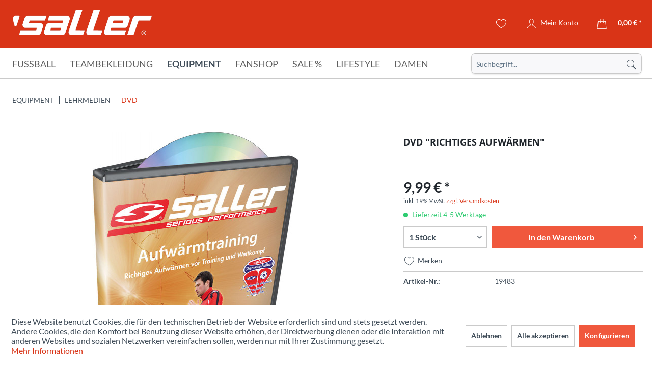

--- FILE ---
content_type: text/html; charset=UTF-8
request_url: https://www.sport-saller.de/de/equipment/lehrmedien/dvd/dvd-richtiges-aufwaermen
body_size: 25421
content:
<!DOCTYPE html> <html class="no-js" lang="de" itemscope="itemscope" itemtype="https://schema.org/WebPage"> <head> <meta charset="utf-8"> <meta name="author" content="" /> <meta name="robots" content="index,follow" /> <meta name="revisit-after" content="15 days" /> <meta name="keywords" content="DVD, 97990, info@sport-saller.de, E-Mail:, 9155-0, 7934, (0), ++49, Tel:, Deutschland, Weikersheim, 33, Rudi, Str., Schäftersheimer, e.K., Sport-Saller, Leistungsklassen.     Herstellerinformation:, Sportarten, Aufwärmtraining" /> <meta name="description" content="DVD mit Rudi Sonnenbichler zum professionellen Aufwärmtraining für alle Sportarten und Leistungsklassen.     Herstellerinformation: Sport-Saller e.K. Schäftersheimer Str. 33 97990 Weikersheim | Deutschland Tel: ++49 (0) 7934 | 9155-0 E-Mail: info@sport-saller.de www.sport-saller.de  " /> <meta property="og:type" content="product" /> <meta property="og:site_name" content="Sport Saller" /> <meta property="og:url" content="https://www.sport-saller.de/de/equipment/lehrmedien/dvd/dvd-richtiges-aufwaermen" /> <meta property="og:title" content="DVD &quot;RICHTIGES AUFWÄRMEN&quot;" /> <meta property="og:description" content=" DVD mit Rudi Sonnenbichler zum professionellen Aufwärmtraining für alle Sportarten und Leistungsklassen. &amp;nbsp; &amp;nbsp; Normal 0 21 false false false DE..." /> <meta property="og:image" content="https://www.sport-saller.de/media/image/97/83/03/19483-DVD-RICHTIGES-AUFWaeRMEN_11200px.jpg" /> <meta name="twitter:card" content="product" /> <meta name="twitter:site" content="Sport Saller" /> <meta name="twitter:title" content="DVD &quot;RICHTIGES AUFWÄRMEN&quot;" /> <meta name="twitter:description" content=" DVD mit Rudi Sonnenbichler zum professionellen Aufwärmtraining für alle Sportarten und Leistungsklassen. &amp;nbsp; &amp;nbsp; Normal 0 21 false false false DE..." /> <meta name="twitter:image" content="https://www.sport-saller.de/media/image/97/83/03/19483-DVD-RICHTIGES-AUFWaeRMEN_11200px.jpg" /> <meta property="product:brand" content="Saller" /> <meta property="product:price" content="9,99" /> <meta property="product:product_link" content="https://www.sport-saller.de/de/equipment/lehrmedien/dvd/dvd-richtiges-aufwaermen" /> <meta itemprop="copyrightHolder" content="Sport Saller" /> <meta itemprop="copyrightYear" content="2014" /> <meta itemprop="isFamilyFriendly" content="True" /> <meta itemprop="image" content="/themes/Frontend/Sallertheme/frontend/_public/src/img/logos/logo--tablet.png" /> <meta name="viewport" content="width=device-width, initial-scale=1.0"> <meta name="mobile-web-app-capable" content="yes"> <meta name="apple-mobile-web-app-title" content="Sport Saller"> <meta name="apple-mobile-web-app-capable" content="yes"> <meta name="apple-mobile-web-app-status-bar-style" content="default"> <link rel="apple-touch-icon-precomposed" href="https://www.sport-saller.de/media/image/63/54/8c/favicon.png"> <link rel="shortcut icon" href="https://www.sport-saller.de/media/image/63/54/8c/favicon.png"> <meta name="msapplication-navbutton-color" content="#D9400B" /> <meta name="application-name" content="Sport Saller" /> <meta name="msapplication-starturl" content="https://www.sport-saller.de/de/" /> <meta name="msapplication-window" content="width=1024;height=768" /> <meta name="msapplication-TileImage" content="https://www.sport-saller.de/media/image/63/54/8c/favicon.png"> <meta name="msapplication-TileColor" content="#D9400B"> <meta name="theme-color" content="#D9400B" /> <link rel="canonical" href="https://www.sport-saller.de/de/equipment/lehrmedien/dvd/dvd-richtiges-aufwaermen" /> <title itemprop="name">DVD &quot;RICHTIGES AUFWÄRMEN&quot; | DVD | Lehrmedien | Equipment | Sport Saller</title> <link href="/web/cache/1753783453_0fcfb5708d54e56a35dbc6ce0a870f88.css" media="all" rel="stylesheet" type="text/css" /> <script>
window.basketData = {
hasData: false,
data:[]
};
</script> <script>
var gaProperty = 'UA-8186340-1';
// Disable tracking if the opt-out cookie exists.
var disableStr = 'ga-disable-' + gaProperty;
if (document.cookie.indexOf(disableStr + '=true') > -1) {
window[disableStr] = true;
}
// Opt-out function
function gaOptout() {
document.cookie = disableStr + '=true; expires=Thu, 31 Dec 2199 23:59:59 UTC; path=/';
window[disableStr] = true;
}
</script> <div data-googleAnalytics="true" data-googleConversionID="" data-googleConversionLabel="" data-googleConversionLanguage="" data-googleTrackingID="UA-8186340-1" data-googleAnonymizeIp="1" data-googleOptOutCookie="1" data-googleTrackingLibrary="ua" data-realAmount="" data-showCookieNote="1" data-cookieNoteMode="1" > </div> </head> <body class="is--ctl-detail is--act-index" > <div class="page-wrap"> <noscript class="noscript-main"> <div class="alert is--warning"> <div class="alert--icon"> <i class="icon--element icon--warning"></i> </div> <div class="alert--content"> Um Sport&#x20;Saller in vollem Umfang nutzen zu k&ouml;nnen, empfehlen wir Ihnen Javascript in Ihrem Browser zu aktiveren. </div> </div> </noscript> <header class="header-main"> <div class="container header--navigation"> <div class="logo-main block-group" role="banner"> <div class="logo--shop block"> <a class="logo--link" href="https://www.sport-saller.de/de/" title="Sport Saller - zur Startseite wechseln"> <picture> <source srcset="/themes/Frontend/Sallertheme/frontend/_public/src/img/logos/logo--tablet.png" media="(min-width: 78.75em)"> <source srcset="/themes/Frontend/Sallertheme/frontend/_public/src/img/logos/logo--tablet.png" media="(min-width: 64em)"> <source srcset="/themes/Frontend/Sallertheme/frontend/_public/src/img/logos/logo--tablet.png" media="(min-width: 48em)"> <img srcset="/themes/Frontend/Sallertheme/frontend/_public/src/img/logos/logo--mobile.png" alt="Sport Saller - zur Startseite wechseln" /> </picture> </a> </div> </div> <nav class="shop--navigation block-group"> <ul class="navigation--list block-group" role="menubar"> <li class="navigation--entry entry--menu-left" role="menuitem"> <a class="entry--link entry--trigger btn is--icon-left" href="#offcanvas--left" data-offcanvas="true" data-offCanvasSelector=".sidebar-main" aria-label="Menü"> <i class="icon--menu"></i> </a> </li> <li class="navigation--entry entry--search" role="menuitem" data-search="true" aria-haspopup="true" data-minLength="3"> <a class="btn entry--link entry--trigger" href="#show-hide--search" title="Suche anzeigen / schließen" aria-label="Suche anzeigen / schließen"> <i class="icon--search"></i> <span class="search--display">Suchen</span> </a> <form action="/de/search" method="get" class="main-search--form"> <input type="search" name="sSearch" aria-label="Suchbegriff..." class="main-search--field" autocomplete="off" autocapitalize="off" placeholder="Suchbegriff..." maxlength="30" /> <button type="submit" class="main-search--button" aria-label="Suchen"> <i class="icon--search"></i> <span class="main-search--text">Suchen</span> </button> <div class="form--ajax-loader">&nbsp;</div> </form> <div class="main-search--results"></div> </li>  <li class="navigation--entry entry--notepad" role="menuitem"> <a href="https://www.sport-saller.de/de/note" title="Merkzettel" aria-label="Merkzettel" class="btn"> <i class="icon--heart"></i> </a> </li> <li class="navigation--entry entry--account with-slt" role="menuitem" data-offcanvas="true" data-offCanvasSelector=".account--dropdown-navigation"> <a href="https://www.sport-saller.de/de/account" title="Mein Konto" aria-label="Mein Konto" class="btn is--icon-left entry--link account--link"> <i class="icon--account"></i> <span class="account--display"> Mein Konto </span> </a> <div class="account--dropdown-navigation"> <div class="navigation--smartphone"> <div class="entry--close-off-canvas"> <a href="#close-account-menu" class="account--close-off-canvas" title="Menü schließen" aria-label="Menü schließen"> Menü schließen <i class="icon--arrow-right"></i> </a> </div> </div> <div class="account--menu is--rounded is--personalized"> <span class="navigation--headline"> Mein Konto </span> <div class="account--menu-container"> <ul class="sidebar--navigation navigation--list is--level0 show--active-items"> <li class="navigation--entry"> <span class="navigation--signin"> <a href="https://www.sport-saller.de/de/account#hide-registration" class="blocked--link btn is--primary navigation--signin-btn" data-collapseTarget="#registration" data-action="close"> Anmelden </a> <span class="navigation--register"> oder <a href="https://www.sport-saller.de/de/account#show-registration" class="blocked--link" data-collapseTarget="#registration" data-action="open"> registrieren </a> </span> </span> </li> <li class="navigation--entry"> <a href="https://www.sport-saller.de/de/account" title="Übersicht" class="navigation--link"> Übersicht </a> </li> <li class="navigation--entry"> <a href="https://www.sport-saller.de/de/account/profile" title="Persönliche Daten" class="navigation--link" rel="nofollow"> Persönliche Daten </a> </li> <li class="navigation--entry"> <a href="https://www.sport-saller.de/de/address/index/sidebar/" title="Adressen" class="navigation--link" rel="nofollow"> Adressen </a> </li> <li class="navigation--entry"> <a href="https://www.sport-saller.de/de/account/payment" title="Zahlungsarten" class="navigation--link" rel="nofollow"> Zahlungsarten </a> </li> <li class="navigation--entry"> <a href="https://www.sport-saller.de/de/account/orders" title="Bestellungen" class="navigation--link" rel="nofollow"> Bestellungen </a> </li> <li class="navigation--entry"> <a href="https://www.sport-saller.de/de/schnellerfassung" title="Schnellerfassung" class="navigation--link"> Schnellerfassung </a> </li> <li class="navigation--entry"> <a href="https://www.sport-saller.de/de/note" title="Merkzettel" class="navigation--link" rel="nofollow"> Merkzettel </a> </li> </ul> </div> </div> </div> </li> <li class="navigation--entry entry--language">   </li> <li class="navigation--entry entry--cart" role="menuitem"> <a class="btn is--icon-left cart--link" href="https://www.sport-saller.de/de/checkout/cart" title="Warenkorb" aria-label="Warenkorb"> <span class="cart--display"> Warenkorb </span> <span class="badge is--primary is--minimal cart--quantity is--hidden">0</span> <i class="icon--basket"></i> <span class="cart--amount"> 0,00&nbsp;&euro; * </span> </a> <div class="ajax-loader">&nbsp;</div> </li>  </ul> </nav> <div class="container--ajax-cart" data-collapse-cart="true" data-displayMode="offcanvas"></div> </div> </header> <nav class="navigation-main"> <div class="container" data-menu-scroller="true" data-listSelector=".navigation--list.container" data-viewPortSelector=".navigation--list-wrapper"> <div class="navigation--list-wrapper"> <ul class="navigation--list container" role="menubar" itemscope="itemscope" itemtype="https://schema.org/SiteNavigationElement"> <li class="navigation--entry" role="menuitem"><a class="navigation--link" href="https://www.sport-saller.de/de/fussball/" title="Fußball" aria-label="Fußball" itemprop="url"><span itemprop="name">Fußball</span></a></li><li class="navigation--entry" role="menuitem"><a class="navigation--link" href="https://www.sport-saller.de/de/teambekleidung/" title="Teambekleidung" aria-label="Teambekleidung" itemprop="url"><span itemprop="name">Teambekleidung</span></a></li><li class="navigation--entry is--active" role="menuitem"><a class="navigation--link is--active" href="https://www.sport-saller.de/de/equipment/" title="Equipment" aria-label="Equipment" itemprop="url"><span itemprop="name">Equipment</span></a></li><li class="navigation--entry" role="menuitem"><a class="navigation--link" href="https://www.sport-saller.de/de/fanshop/" title="Fanshop" aria-label="Fanshop" itemprop="url"><span itemprop="name">Fanshop</span></a></li><li class="navigation--entry" role="menuitem"><a class="navigation--link" href="https://www.sport-saller.de/de/sale/" title="Sale %" aria-label="Sale %" itemprop="url"><span itemprop="name">Sale %</span></a></li><li class="navigation--entry" role="menuitem"><a class="navigation--link" href="https://www.sport-saller.de/de/lifestyle/" title="Lifestyle" aria-label="Lifestyle" itemprop="url"><span itemprop="name">Lifestyle</span></a></li><li class="navigation--entry" role="menuitem"><a class="navigation--link" href="https://www.sport-saller.de/de/damen/" title="Damen" aria-label="Damen" itemprop="url"><span itemprop="name">Damen</span></a></li> </ul> </div> <div class="advanced-menu" data-advanced-menu="true" data-hoverDelay="250"> <div class="menu--container"> <div class="button-container"> <a href="https://www.sport-saller.de/de/fussball/" class="button--category" aria-label="Zur Kategorie Fußball" title="Zur Kategorie Fußball"> <i class="icon--arrow-right"></i> Zur Kategorie Fußball </a> <span class="button--close"> <i class="icon--cross"></i> </span> </div> <div class="content--wrapper has--content has--teaser"> <ul class="menu--list menu--level-0 columns--2" style="width: 50%;"> <li class="menu--list-item item--level-0" style="width: 100%"> <a href="https://www.sport-saller.de/de/fussball/fussballtrikots/" class="menu--list-item-link" aria-label="Fußballtrikots" title="Fußballtrikots">Fußballtrikots</a> </li> <li class="menu--list-item item--level-0" style="width: 100%"> <a href="https://www.sport-saller.de/de/fussball/fussballhosen/" class="menu--list-item-link" aria-label="Fußballhosen" title="Fußballhosen">Fußballhosen</a> </li> <li class="menu--list-item item--level-0" style="width: 100%"> <a href="https://www.sport-saller.de/de/fussball/trikotsaetze/" class="menu--list-item-link" aria-label="Trikotsätze" title="Trikotsätze">Trikotsätze</a> </li> <li class="menu--list-item item--level-0" style="width: 100%"> <a href="https://www.sport-saller.de/de/fussball/trikottaschen/" class="menu--list-item-link" aria-label="Trikottaschen" title="Trikottaschen">Trikottaschen</a> </li> <li class="menu--list-item item--level-0" style="width: 100%"> <a href="https://www.sport-saller.de/de/fussball/stutzen-fussballsocken/" class="menu--list-item-link" aria-label="Stutzen - Fußballsocken" title="Stutzen - Fußballsocken">Stutzen - Fußballsocken</a> <ul class="menu--list menu--level-1 columns--2"> <li class="menu--list-item item--level-1"> <a href="https://www.sport-saller.de/de/fussball/stutzen-fussballsocken/stutzen-und-stutzenstruempfe/" class="menu--list-item-link" aria-label="Stutzen und Stutzenstrümpfe" title="Stutzen und Stutzenstrümpfe">Stutzen und Stutzenstrümpfe</a> </li> <li class="menu--list-item item--level-1"> <a href="https://www.sport-saller.de/de/fussball/stutzen-fussballsocken/shin-guard-tapes/" class="menu--list-item-link" aria-label="Shin-Guard-Tapes" title="Shin-Guard-Tapes">Shin-Guard-Tapes</a> </li> </ul> </li> <li class="menu--list-item item--level-0" style="width: 100%"> <a href="https://www.sport-saller.de/de/fussball/schienbeinschoner/" class="menu--list-item-link" aria-label="Schienbeinschoner" title="Schienbeinschoner">Schienbeinschoner</a> </li> <li class="menu--list-item item--level-0" style="width: 100%"> <a href="https://www.sport-saller.de/de/fussball/feldspielerhandschuhe/" class="menu--list-item-link" aria-label="Feldspielerhandschuhe" title="Feldspielerhandschuhe">Feldspielerhandschuhe</a> </li> <li class="menu--list-item item--level-0" style="width: 100%"> <a href="https://www.sport-saller.de/de/fussball/spielfuehrerbinden/" class="menu--list-item-link" aria-label="Spielführerbinden" title="Spielführerbinden">Spielführerbinden</a> </li> <li class="menu--list-item item--level-0" style="width: 100%"> <a href="https://www.sport-saller.de/de/fussball/schiedsrichter/" class="menu--list-item-link" aria-label="Schiedsrichter" title="Schiedsrichter">Schiedsrichter</a> <ul class="menu--list menu--level-1 columns--2"> <li class="menu--list-item item--level-1"> <a href="https://www.sport-saller.de/de/fussball/schiedsrichter/schiedsrichter-ausruestung/" class="menu--list-item-link" aria-label="Schiedsrichter-Ausrüstung" title="Schiedsrichter-Ausrüstung">Schiedsrichter-Ausrüstung</a> </li> <li class="menu--list-item item--level-1"> <a href="https://www.sport-saller.de/de/fussball/schiedsrichter/schiedsrichterbekleidung/" class="menu--list-item-link" aria-label="Schiedsrichterbekleidung" title="Schiedsrichterbekleidung">Schiedsrichterbekleidung</a> </li> </ul> </li> <li class="menu--list-item item--level-0" style="width: 100%"> <a href="https://www.sport-saller.de/de/fussball/torwart/" class="menu--list-item-link" aria-label="Torwart" title="Torwart">Torwart</a> <ul class="menu--list menu--level-1 columns--2"> <li class="menu--list-item item--level-1"> <a href="https://www.sport-saller.de/de/fussball/torwart/torwarthandschuhe/" class="menu--list-item-link" aria-label="Torwarthandschuhe" title="Torwarthandschuhe">Torwarthandschuhe</a> </li> <li class="menu--list-item item--level-1"> <a href="https://www.sport-saller.de/de/fussball/torwart/torwartbekleidung/" class="menu--list-item-link" aria-label="Torwartbekleidung" title="Torwartbekleidung">Torwartbekleidung</a> </li> <li class="menu--list-item item--level-1"> <a href="https://www.sport-saller.de/de/fussball/torwart/torwartausruestung/" class="menu--list-item-link" aria-label="Torwartausrüstung" title="Torwartausrüstung">Torwartausrüstung</a> </li> </ul> </li> <li class="menu--list-item item--level-0" style="width: 100%"> <a href="https://www.sport-saller.de/de/fussball/fussballschuhe/" class="menu--list-item-link" aria-label="Fussballschuhe" title="Fussballschuhe">Fussballschuhe</a> </li> <li class="menu--list-item item--level-0" style="width: 100%"> <a href="https://www.sport-saller.de/de/fussball/fussbaelle/" class="menu--list-item-link" aria-label="Fußbälle" title="Fußbälle">Fußbälle</a> </li> </ul> <div class="menu--delimiter" style="right: 50%;"></div> <div class="menu--teaser" style="width: 50%;"> <a href="https://www.sport-saller.de/de/fussball/" aria-label="Zur Kategorie Fußball" title="Zur Kategorie Fußball" class="teaser--image" style="background-image: url(https://www.sport-saller.de/media/image/cb/55/84/fussball-kategorie.jpg);"></a> <div class="teaser--headline">Fußball</div> <div class="teaser--text"> Die Fußballbekleidung für die Spitzenklasse! Atmungsaktive Trikots und Shorts für Kinder und Erwachsene, welche Funktionalität und Style vereinen. Die hochwertige Verarbeitung, der funktionale Schnitt und die verschiedenen Designs sorgen für den... <a class="teaser--text-link" href="https://www.sport-saller.de/de/fussball/" aria-label="mehr erfahren" title="mehr erfahren"> mehr erfahren </a> </div> </div> </div> </div> <div class="menu--container"> <div class="button-container"> <a href="https://www.sport-saller.de/de/teambekleidung/" class="button--category" aria-label="Zur Kategorie Teambekleidung" title="Zur Kategorie Teambekleidung"> <i class="icon--arrow-right"></i> Zur Kategorie Teambekleidung </a> <span class="button--close"> <i class="icon--cross"></i> </span> </div> <div class="content--wrapper has--content has--teaser"> <ul class="menu--list menu--level-0 columns--2" style="width: 50%;"> <li class="menu--list-item item--level-0" style="width: 100%"> <a href="https://www.sport-saller.de/de/teambekleidung/team-linien/" class="menu--list-item-link" aria-label="Team-Linien" title="Team-Linien">Team-Linien</a> <ul class="menu--list menu--level-1 columns--2"> <li class="menu--list-item item--level-1"> <a href="https://www.sport-saller.de/de/teambekleidung/team-linien/saller-s1/" class="menu--list-item-link" aria-label="saller S1" title="saller S1">saller S1</a> </li> <li class="menu--list-item item--level-1"> <a href="https://www.sport-saller.de/de/teambekleidung/team-linien/saller-vibe/" class="menu--list-item-link" aria-label="saller VIBE" title="saller VIBE">saller VIBE</a> </li> <li class="menu--list-item item--level-1"> <a href="https://www.sport-saller.de/de/teambekleidung/team-linien/saller-squad50/" class="menu--list-item-link" aria-label="saller Squad50" title="saller Squad50">saller Squad50</a> </li> <li class="menu--list-item item--level-1"> <a href="https://www.sport-saller.de/de/teambekleidung/team-linien/saller-essential/" class="menu--list-item-link" aria-label="saller Essential" title="saller Essential">saller Essential</a> </li> <li class="menu--list-item item--level-1"> <a href="https://www.sport-saller.de/de/teambekleidung/team-linien/saller-x.72/" class="menu--list-item-link" aria-label="saller X.72" title="saller X.72">saller X.72</a> </li> </ul> </li> <li class="menu--list-item item--level-0" style="width: 100%"> <a href="https://www.sport-saller.de/de/teambekleidung/anzuege/" class="menu--list-item-link" aria-label="Anzüge" title="Anzüge">Anzüge</a> <ul class="menu--list menu--level-1 columns--2"> <li class="menu--list-item item--level-1"> <a href="https://www.sport-saller.de/de/teambekleidung/anzuege/trainingsanzuege/" class="menu--list-item-link" aria-label="Trainingsanzüge" title="Trainingsanzüge">Trainingsanzüge</a> </li> <li class="menu--list-item item--level-1"> <a href="https://www.sport-saller.de/de/teambekleidung/anzuege/freizeitanzuege-und-overalls/" class="menu--list-item-link" aria-label="Freizeitanzüge und Overalls" title="Freizeitanzüge und Overalls">Freizeitanzüge und Overalls</a> </li> </ul> </li> <li class="menu--list-item item--level-0" style="width: 100%"> <a href="https://www.sport-saller.de/de/teambekleidung/jacken/" class="menu--list-item-link" aria-label="Jacken" title="Jacken">Jacken</a> <ul class="menu--list menu--level-1 columns--2"> <li class="menu--list-item item--level-1"> <a href="https://www.sport-saller.de/de/teambekleidung/jacken/regenjacken/" class="menu--list-item-link" aria-label="Regenjacken" title="Regenjacken">Regenjacken</a> </li> <li class="menu--list-item item--level-1"> <a href="https://www.sport-saller.de/de/teambekleidung/jacken/freizeitjacken/" class="menu--list-item-link" aria-label="Freizeitjacken" title="Freizeitjacken">Freizeitjacken</a> </li> <li class="menu--list-item item--level-1"> <a href="https://www.sport-saller.de/de/teambekleidung/jacken/winterjacken/" class="menu--list-item-link" aria-label="Winterjacken" title="Winterjacken">Winterjacken</a> </li> </ul> </li> <li class="menu--list-item item--level-0" style="width: 100%"> <a href="https://www.sport-saller.de/de/teambekleidung/hosen/" class="menu--list-item-link" aria-label="Hosen" title="Hosen">Hosen</a> </li> <li class="menu--list-item item--level-0" style="width: 100%"> <a href="https://www.sport-saller.de/de/teambekleidung/unterwaesche-und-socken/" class="menu--list-item-link" aria-label="Unterwäsche und Socken" title="Unterwäsche und Socken">Unterwäsche und Socken</a> <ul class="menu--list menu--level-1 columns--2"> <li class="menu--list-item item--level-1"> <a href="https://www.sport-saller.de/de/teambekleidung/unterwaesche-und-socken/shirts/" class="menu--list-item-link" aria-label="Shirts" title="Shirts">Shirts</a> </li> <li class="menu--list-item item--level-1"> <a href="https://www.sport-saller.de/de/teambekleidung/unterwaesche-und-socken/shorts-tights/" class="menu--list-item-link" aria-label="Shorts &amp; Tights" title="Shorts &amp; Tights">Shorts & Tights</a> </li> <li class="menu--list-item item--level-1"> <a href="https://www.sport-saller.de/de/teambekleidung/unterwaesche-und-socken/socken/" class="menu--list-item-link" aria-label="Socken" title="Socken">Socken</a> </li> <li class="menu--list-item item--level-1"> <a href="https://www.sport-saller.de/de/teambekleidung/unterwaesche-und-socken/kniestruempfe/" class="menu--list-item-link" aria-label="Kniestrümpfe" title="Kniestrümpfe">Kniestrümpfe</a> </li> </ul> </li> <li class="menu--list-item item--level-0" style="width: 100%"> <a href="https://www.sport-saller.de/de/teambekleidung/oberteile/" class="menu--list-item-link" aria-label="Oberteile" title="Oberteile">Oberteile</a> </li> <li class="menu--list-item item--level-0" style="width: 100%"> <a href="https://www.sport-saller.de/de/teambekleidung/muetzen-caps/" class="menu--list-item-link" aria-label="Mützen &amp; Caps" title="Mützen &amp; Caps">Mützen & Caps</a> </li> <li class="menu--list-item item--level-0" style="width: 100%"> <a href="https://www.sport-saller.de/de/teambekleidung/accessoires/" class="menu--list-item-link" aria-label="Accessoires" title="Accessoires">Accessoires</a> </li> </ul> <div class="menu--delimiter" style="right: 50%;"></div> <div class="menu--teaser" style="width: 50%;"> <a href="https://www.sport-saller.de/de/teambekleidung/" aria-label="Zur Kategorie Teambekleidung" title="Zur Kategorie Teambekleidung" class="teaser--image" style="background-image: url(https://www.sport-saller.de/media/image/d8/e7/dd/kategoriebilder-line.jpg);"></a> <div class="teaser--headline">Teambekleidung</div> <div class="teaser--text"> Die saller Teambekleidung bereitet dir und deinem Team einen besonderen Auftritt am Spieltag, beim Training oder auch in deiner Freizeit. Das erstklassige Design, die top Qualität und die hochwertigen Schnitte und Materialien sorgen für einen... <a class="teaser--text-link" href="https://www.sport-saller.de/de/teambekleidung/" aria-label="mehr erfahren" title="mehr erfahren"> mehr erfahren </a> </div> </div> </div> </div> <div class="menu--container"> <div class="button-container"> <a href="https://www.sport-saller.de/de/equipment/" class="button--category" aria-label="Zur Kategorie Equipment" title="Zur Kategorie Equipment"> <i class="icon--arrow-right"></i> Zur Kategorie Equipment </a> <span class="button--close"> <i class="icon--cross"></i> </span> </div> <div class="content--wrapper has--content"> <ul class="menu--list menu--level-0 columns--4" style="width: 100%;"> <li class="menu--list-item item--level-0" style="width: 100%"> <a href="https://www.sport-saller.de/de/equipment/trainingsequipment/" class="menu--list-item-link" aria-label="Trainingsequipment" title="Trainingsequipment">Trainingsequipment</a> <ul class="menu--list menu--level-1 columns--4"> <li class="menu--list-item item--level-1"> <a href="https://www.sport-saller.de/de/equipment/trainingsequipment/huerden-kegel-marker/" class="menu--list-item-link" aria-label="Hürden - Kegel - Marker" title="Hürden - Kegel - Marker">Hürden - Kegel - Marker</a> </li> <li class="menu--list-item item--level-1"> <a href="https://www.sport-saller.de/de/equipment/trainingsequipment/leitern-stangen-ringe/" class="menu--list-item-link" aria-label="Leitern - Stangen - Ringe" title="Leitern - Stangen - Ringe">Leitern - Stangen - Ringe</a> </li> <li class="menu--list-item item--level-1"> <a href="https://www.sport-saller.de/de/equipment/trainingsequipment/zubehoer-erweiterungen/" class="menu--list-item-link" aria-label="Zubehör &amp; Erweiterungen" title="Zubehör &amp; Erweiterungen">Zubehör & Erweiterungen</a> </li> <li class="menu--list-item item--level-1"> <a href="https://www.sport-saller.de/de/equipment/trainingsequipment/fitnesstraining/" class="menu--list-item-link" aria-label="Fitnesstraining" title="Fitnesstraining">Fitnesstraining</a> </li> <li class="menu--list-item item--level-1"> <a href="https://www.sport-saller.de/de/equipment/trainingsequipment/weiteres-trainingsequipment/" class="menu--list-item-link" aria-label="Weiteres Trainingsequipment" title="Weiteres Trainingsequipment">Weiteres Trainingsequipment</a> </li> </ul> </li> <li class="menu--list-item item--level-0" style="width: 100%"> <a href="https://www.sport-saller.de/de/equipment/taktikequipment/" class="menu--list-item-link" aria-label="Taktikequipment" title="Taktikequipment">Taktikequipment</a> </li> <li class="menu--list-item item--level-0" style="width: 100%"> <a href="https://www.sport-saller.de/de/equipment/baelle/" class="menu--list-item-link" aria-label="Bälle" title="Bälle">Bälle</a> <ul class="menu--list menu--level-1 columns--4"> <li class="menu--list-item item--level-1"> <a href="https://www.sport-saller.de/de/equipment/baelle/fussbaelle/" class="menu--list-item-link" aria-label="Fußbälle" title="Fußbälle">Fußbälle</a> </li> <li class="menu--list-item item--level-1"> <a href="https://www.sport-saller.de/de/equipment/baelle/spezialbaelle/" class="menu--list-item-link" aria-label="Spezialbälle" title="Spezialbälle">Spezialbälle</a> </li> <li class="menu--list-item item--level-1"> <a href="https://www.sport-saller.de/de/equipment/baelle/ballpakete/" class="menu--list-item-link" aria-label="Ballpakete" title="Ballpakete">Ballpakete</a> </li> <li class="menu--list-item item--level-1"> <a href="https://www.sport-saller.de/de/equipment/baelle/ballnetze-taschen/" class="menu--list-item-link" aria-label="Ballnetze &amp; Taschen" title="Ballnetze &amp; Taschen">Ballnetze & Taschen</a> </li> <li class="menu--list-item item--level-1"> <a href="https://www.sport-saller.de/de/equipment/baelle/ballzubehoer/" class="menu--list-item-link" aria-label="Ballzubehör" title="Ballzubehör">Ballzubehör</a> </li> </ul> </li> <li class="menu--list-item item--level-0" style="width: 100%"> <a href="https://www.sport-saller.de/de/equipment/schuhe/" class="menu--list-item-link" aria-label="Schuhe" title="Schuhe">Schuhe</a> <ul class="menu--list menu--level-1 columns--4"> <li class="menu--list-item item--level-1"> <a href="https://www.sport-saller.de/de/equipment/schuhe/fussballschuhe/" class="menu--list-item-link" aria-label="Fussballschuhe" title="Fussballschuhe">Fussballschuhe</a> </li> <li class="menu--list-item item--level-1"> <a href="https://www.sport-saller.de/de/equipment/schuhe/laufschuhe/" class="menu--list-item-link" aria-label="Laufschuhe" title="Laufschuhe">Laufschuhe</a> </li> <li class="menu--list-item item--level-1"> <a href="https://www.sport-saller.de/de/equipment/schuhe/badeschuhe/" class="menu--list-item-link" aria-label="Badeschuhe" title="Badeschuhe">Badeschuhe</a> </li> <li class="menu--list-item item--level-1"> <a href="https://www.sport-saller.de/de/equipment/schuhe/zubehoer/" class="menu--list-item-link" aria-label="Zubehör" title="Zubehör">Zubehör</a> </li> <li class="menu--list-item item--level-1"> <a href="https://www.sport-saller.de/de/equipment/schuhe/on-running/" class="menu--list-item-link" aria-label="On-Running" title="On-Running">On-Running</a> </li> <li class="menu--list-item item--level-1"> <a href="https://www.sport-saller.de/de/equipment/schuhe/freizeitschuhe/" class="menu--list-item-link" aria-label="Freizeitschuhe" title="Freizeitschuhe">Freizeitschuhe</a> </li> </ul> </li> <li class="menu--list-item item--level-0" style="width: 100%"> <a href="https://www.sport-saller.de/de/equipment/taschen/" class="menu--list-item-link" aria-label="Taschen" title="Taschen">Taschen</a> <ul class="menu--list menu--level-1 columns--4"> <li class="menu--list-item item--level-1"> <a href="https://www.sport-saller.de/de/equipment/taschen/sporttaschen/" class="menu--list-item-link" aria-label="Sporttaschen" title="Sporttaschen">Sporttaschen</a> </li> <li class="menu--list-item item--level-1"> <a href="https://www.sport-saller.de/de/equipment/taschen/rucksaecke/" class="menu--list-item-link" aria-label="Rucksäcke" title="Rucksäcke">Rucksäcke</a> </li> <li class="menu--list-item item--level-1"> <a href="https://www.sport-saller.de/de/equipment/taschen/weitere-taschen/" class="menu--list-item-link" aria-label="Weitere Taschen" title="Weitere Taschen">Weitere Taschen</a> </li> </ul> </li> <li class="menu--list-item item--level-0" style="width: 100%"> <a href="https://www.sport-saller.de/de/equipment/flaschen-flaschenkoerbe/" class="menu--list-item-link" aria-label="Flaschen &amp; Flaschenkörbe" title="Flaschen &amp; Flaschenkörbe">Flaschen & Flaschenkörbe</a> </li> <li class="menu--list-item item--level-0" style="width: 100%"> <a href="https://www.sport-saller.de/de/equipment/erste-hilfe/" class="menu--list-item-link" aria-label="Erste Hilfe" title="Erste Hilfe">Erste Hilfe</a> <ul class="menu--list menu--level-1 columns--4"> <li class="menu--list-item item--level-1"> <a href="https://www.sport-saller.de/de/equipment/erste-hilfe/bandagen/" class="menu--list-item-link" aria-label="Bandagen" title="Bandagen">Bandagen</a> </li> <li class="menu--list-item item--level-1"> <a href="https://www.sport-saller.de/de/equipment/erste-hilfe/koffer-und-taschen/" class="menu--list-item-link" aria-label="Koffer und Taschen" title="Koffer und Taschen">Koffer und Taschen</a> </li> <li class="menu--list-item item--level-1"> <a href="https://www.sport-saller.de/de/equipment/erste-hilfe/care-produkte/" class="menu--list-item-link" aria-label="Care-Produkte" title="Care-Produkte">Care-Produkte</a> </li> <li class="menu--list-item item--level-1"> <a href="https://www.sport-saller.de/de/equipment/erste-hilfe/masken-desinfektionsmittel/" class="menu--list-item-link" aria-label="Masken &amp; Desinfektionsmittel" title="Masken &amp; Desinfektionsmittel">Masken & Desinfektionsmittel</a> </li> </ul> </li> <li class="menu--list-item item--level-0" style="width: 100%"> <a href="https://www.sport-saller.de/de/equipment/lehrmedien/" class="menu--list-item-link" aria-label="Lehrmedien" title="Lehrmedien">Lehrmedien</a> <ul class="menu--list menu--level-1 columns--4"> <li class="menu--list-item item--level-1"> <a href="https://www.sport-saller.de/de/equipment/lehrmedien/buecher/" class="menu--list-item-link" aria-label="Bücher" title="Bücher">Bücher</a> </li> <li class="menu--list-item item--level-1"> <a href="https://www.sport-saller.de/de/equipment/lehrmedien/dvd/" class="menu--list-item-link" aria-label="DVD" title="DVD">DVD</a> </li> </ul> </li> <li class="menu--list-item item--level-0" style="width: 100%"> <a href="https://www.sport-saller.de/de/equipment/vereinszubehoer/" class="menu--list-item-link" aria-label="Vereinszubehör" title="Vereinszubehör">Vereinszubehör</a> </li> <li class="menu--list-item item--level-0" style="width: 100%"> <a href="https://www.sport-saller.de/de/equipment/sportplatzzubehoer/" class="menu--list-item-link" aria-label="Sportplatzzubehör" title="Sportplatzzubehör">Sportplatzzubehör</a> </li> <li class="menu--list-item item--level-0" style="width: 100%"> <a href="https://www.sport-saller.de/de/equipment/tore-und-tornetze/" class="menu--list-item-link" aria-label="Tore und Tornetze" title="Tore und Tornetze">Tore und Tornetze</a> </li> </ul> </div> </div> <div class="menu--container"> <div class="button-container"> <a href="https://www.sport-saller.de/de/fanshop/" class="button--category" aria-label="Zur Kategorie Fanshop" title="Zur Kategorie Fanshop"> <i class="icon--arrow-right"></i> Zur Kategorie Fanshop </a> <span class="button--close"> <i class="icon--cross"></i> </span> </div> <div class="content--wrapper has--content has--teaser"> <ul class="menu--list menu--level-0 columns--2" style="width: 50%;"> <li class="menu--list-item item--level-0" style="width: 100%"> <a href="https://www.sport-saller.de/de/fanshop/fanshop-sc-paderborn07/" class="menu--list-item-link" aria-label="Fanshop SC Paderborn07" title="Fanshop SC Paderborn07">Fanshop SC Paderborn07</a> </li> <li class="menu--list-item item--level-0" style="width: 100%"> <a href="https://www.sport-saller.de/de/fanshop/fanshop-ssv-jahn-regensburg/" class="menu--list-item-link" aria-label="Fanshop SSV Jahn Regensburg" title="Fanshop SSV Jahn Regensburg">Fanshop SSV Jahn Regensburg</a> </li> <li class="menu--list-item item--level-0" style="width: 100%"> <a href="https://www.sport-saller.de/de/fanshop/fanshop-deutschland/" class="menu--list-item-link" aria-label="Fanshop Deutschland" title="Fanshop Deutschland">Fanshop Deutschland</a> </li> <li class="menu--list-item item--level-0" style="width: 100%"> <a href="https://www.sport-saller.de/de/fanshop/gambia/" class="menu--list-item-link" aria-label="Gambia" title="Gambia">Gambia</a> </li> <li class="menu--list-item item--level-0" style="width: 100%"> <a href="https://www.sport-saller.de/de/fanshop/weitere-vereine/" class="menu--list-item-link" aria-label="weitere Vereine" title="weitere Vereine">weitere Vereine</a> </li> <li class="menu--list-item item--level-0" style="width: 100%"> <a href="https://www.sport-saller.de/de/fanshop/bdfl/" class="menu--list-item-link" aria-label="BDFL" title="BDFL">BDFL</a> </li> <li class="menu--list-item item--level-0" style="width: 100%"> <a href="https://www.sport-saller.de/de/fanshop/boefl/" class="menu--list-item-link" aria-label="BÖFL" title="BÖFL">BÖFL</a> </li> </ul> <div class="menu--delimiter" style="right: 50%;"></div> <div class="menu--teaser" style="width: 50%;"> <div class="teaser--headline">Fanshop</div> <div class="teaser--text"> Herzlich Willkommen in Ihrem Vereinsshop!  Sehr geehrte Vereinsmitglieder, bitte beachten Sie das es sich bei Bestellungen Ihrer Vereinsshop Artikel um für Sie speziell angefertigte, individualisierte Artikel handelt. Ein Umtausch bzw. ein... <a class="teaser--text-link" href="https://www.sport-saller.de/de/fanshop/" aria-label="mehr erfahren" title="mehr erfahren"> mehr erfahren </a> </div> </div> </div> </div> <div class="menu--container"> <div class="button-container"> <a href="https://www.sport-saller.de/de/sale/" class="button--category" aria-label="Zur Kategorie Sale %" title="Zur Kategorie Sale %"> <i class="icon--arrow-right"></i> Zur Kategorie Sale % </a> <span class="button--close"> <i class="icon--cross"></i> </span> </div> <div class="content--wrapper has--content has--teaser"> <ul class="menu--list menu--level-0 columns--2" style="width: 50%;"> <li class="menu--list-item item--level-0" style="width: 100%"> <a href="https://www.sport-saller.de/de/sale/ueberraschungsartikel/" class="menu--list-item-link" aria-label="Überraschungsartikel" title="Überraschungsartikel">Überraschungsartikel</a> </li> <li class="menu--list-item item--level-0" style="width: 100%"> <a href="https://www.sport-saller.de/de/sale/schnaeppchenmarkt/" class="menu--list-item-link" aria-label="Schnäppchenmarkt" title="Schnäppchenmarkt">Schnäppchenmarkt</a> </li> <li class="menu--list-item item--level-0" style="width: 100%"> <a href="https://www.sport-saller.de/de/sale/torwarthandschuhe/" class="menu--list-item-link" aria-label="Torwarthandschuhe" title="Torwarthandschuhe">Torwarthandschuhe</a> </li> <li class="menu--list-item item--level-0" style="width: 100%"> <a href="https://www.sport-saller.de/de/sale/spar-pakete/" class="menu--list-item-link" aria-label="Spar-Pakete" title="Spar-Pakete">Spar-Pakete</a> </li> <li class="menu--list-item item--level-0" style="width: 100%"> <a href="https://www.sport-saller.de/de/sale/transferangebote/" class="menu--list-item-link" aria-label="Transferangebote" title="Transferangebote">Transferangebote</a> </li> <li class="menu--list-item item--level-0" style="width: 100%"> <a href="https://www.sport-saller.de/de/sale/trikotangebote/" class="menu--list-item-link" aria-label="Trikotangebote" title="Trikotangebote">Trikotangebote</a> </li> <li class="menu--list-item item--level-0" style="width: 100%"> <a href="https://www.sport-saller.de/de/sale/basket-indoor-volleyballtrikots/" class="menu--list-item-link" aria-label="Basket-Indoor-Volleyballtrikots" title="Basket-Indoor-Volleyballtrikots">Basket-Indoor-Volleyballtrikots</a> </li> <li class="menu--list-item item--level-0" style="width: 100%"> <a href="https://www.sport-saller.de/de/sale/geschenkgutscheine/" class="menu--list-item-link" aria-label="Geschenkgutscheine" title="Geschenkgutscheine">Geschenkgutscheine</a> </li> <li class="menu--list-item item--level-0" style="width: 100%"> <a href="https://www.sport-saller.de/de/sale/team-linien/" class="menu--list-item-link" aria-label="Team-Linien" title="Team-Linien">Team-Linien</a> <ul class="menu--list menu--level-1 columns--2"> <li class="menu--list-item item--level-1"> <a href="https://www.sport-saller.de/de/sale/team-linien/sallercore2.0/" class="menu--list-item-link" aria-label="sallerCore2.0" title="sallerCore2.0">sallerCore2.0</a> </li> <li class="menu--list-item item--level-1"> <a href="https://www.sport-saller.de/de/sale/team-linien/sallericon/" class="menu--list-item-link" aria-label="sallerIcon" title="sallerIcon">sallerIcon</a> </li> <li class="menu--list-item item--level-1"> <a href="https://www.sport-saller.de/de/sale/team-linien/sallerultimate/" class="menu--list-item-link" aria-label="sallerUltimate" title="sallerUltimate">sallerUltimate</a> </li> <li class="menu--list-item item--level-1"> <a href="https://www.sport-saller.de/de/sale/team-linien/sallerreactiv/" class="menu--list-item-link" aria-label="SallerReactiv" title="SallerReactiv">SallerReactiv</a> </li> <li class="menu--list-item item--level-1"> <a href="https://www.sport-saller.de/de/sale/team-linien/sallervibe/" class="menu--list-item-link" aria-label="sallerVibe" title="sallerVibe">sallerVibe</a> </li> <li class="menu--list-item item--level-1"> <a href="https://www.sport-saller.de/de/sale/team-linien/sallerpowerspeed/" class="menu--list-item-link" aria-label="SallerPowerspeed" title="SallerPowerspeed">SallerPowerspeed</a> </li> <li class="menu--list-item item--level-1"> <a href="https://www.sport-saller.de/de/sale/team-linien/sallermundial/" class="menu--list-item-link" aria-label="sallerMundial" title="sallerMundial">sallerMundial</a> </li> <li class="menu--list-item item--level-1"> <a href="https://www.sport-saller.de/de/sale/team-linien/sallerathletic/" class="menu--list-item-link" aria-label="sallerAthletic" title="sallerAthletic">sallerAthletic</a> </li> <li class="menu--list-item item--level-1"> <a href="https://www.sport-saller.de/de/sale/team-linien/sallerolympic/" class="menu--list-item-link" aria-label="sallerOlympic" title="sallerOlympic">sallerOlympic</a> </li> <li class="menu--list-item item--level-1"> <a href="https://www.sport-saller.de/de/sale/team-linien/sallerpulse/" class="menu--list-item-link" aria-label="sallerPulse" title="sallerPulse">sallerPulse</a> </li> <li class="menu--list-item item--level-1"> <a href="https://www.sport-saller.de/de/sale/team-linien/sallersandoz/" class="menu--list-item-link" aria-label="sallerSandoz" title="sallerSandoz">sallerSandoz</a> </li> <li class="menu--list-item item--level-1"> <a href="https://www.sport-saller.de/de/sale/team-linien/sallerpowerline/" class="menu--list-item-link" aria-label="sallerPowerLine" title="sallerPowerLine">sallerPowerLine</a> </li> <li class="menu--list-item item--level-1"> <a href="https://www.sport-saller.de/de/sale/team-linien/sallerimpulse/" class="menu--list-item-link" aria-label="sallerImpulse" title="sallerImpulse">sallerImpulse</a> </li> <li class="menu--list-item item--level-1"> <a href="https://www.sport-saller.de/de/sale/team-linien/sallersquadra/" class="menu--list-item-link" aria-label="sallerSquadra" title="sallerSquadra">sallerSquadra</a> </li> </ul> </li> </ul> <div class="menu--delimiter" style="right: 50%;"></div> <div class="menu--teaser" style="width: 50%;"> <a href="https://www.sport-saller.de/de/sale/" aria-label="Zur Kategorie Sale %" title="Zur Kategorie Sale %" class="teaser--image" style="background-image: url(https://www.sport-saller.de/media/image/83/d4/5a/sale.jpg);"></a> <div class="teaser--headline">% Sale %</div> <div class="teaser--text"> Stöbere durch unsere Preiskracher und super Spar-Pakete! Hier wird einfach jeder fündig - auch bei kleinem Budget. <a class="teaser--text-link" href="https://www.sport-saller.de/de/sale/" aria-label="mehr erfahren" title="mehr erfahren"> mehr erfahren </a> </div> </div> </div> </div> <div class="menu--container"> <div class="button-container"> <a href="https://www.sport-saller.de/de/lifestyle/" class="button--category" aria-label="Zur Kategorie Lifestyle" title="Zur Kategorie Lifestyle"> <i class="icon--arrow-right"></i> Zur Kategorie Lifestyle </a> <span class="button--close"> <i class="icon--cross"></i> </span> </div> <div class="content--wrapper has--content has--teaser"> <ul class="menu--list menu--level-0 columns--2" style="width: 50%;"> <li class="menu--list-item item--level-0" style="width: 100%"> <a href="https://www.sport-saller.de/de/lifestyle/sallerbasics/" class="menu--list-item-link" aria-label="SallerBasics" title="SallerBasics">SallerBasics</a> <ul class="menu--list menu--level-1 columns--2"> </ul> </li> <li class="menu--list-item item--level-0" style="width: 100%"> <a href="https://www.sport-saller.de/de/lifestyle/running/" class="menu--list-item-link" aria-label="Running" title="Running">Running</a> </li> <li class="menu--list-item item--level-0" style="width: 100%"> <a href="https://www.sport-saller.de/de/lifestyle/jacken-westen/" class="menu--list-item-link" aria-label="Jacken &amp; Westen" title="Jacken &amp; Westen">Jacken & Westen</a> </li> <li class="menu--list-item item--level-0" style="width: 100%"> <a href="https://www.sport-saller.de/de/lifestyle/oberteile/" class="menu--list-item-link" aria-label="Oberteile" title="Oberteile">Oberteile</a> </li> <li class="menu--list-item item--level-0" style="width: 100%"> <a href="https://www.sport-saller.de/de/lifestyle/shorts-hosen/" class="menu--list-item-link" aria-label="Shorts &amp; Hosen" title="Shorts &amp; Hosen">Shorts & Hosen</a> </li> <li class="menu--list-item item--level-0" style="width: 100%"> <a href="https://www.sport-saller.de/de/lifestyle/muetzen-whoolies/" class="menu--list-item-link" aria-label="Mützen &amp; Whoolies" title="Mützen &amp; Whoolies">Mützen & Whoolies</a> </li> <li class="menu--list-item item--level-0" style="width: 100%"> <a href="https://www.sport-saller.de/de/lifestyle/caps-huete/" class="menu--list-item-link" aria-label="Caps &amp; Hüte" title="Caps &amp; Hüte">Caps & Hüte</a> </li> <li class="menu--list-item item--level-0" style="width: 100%"> <a href="https://www.sport-saller.de/de/lifestyle/accessoires/" class="menu--list-item-link" aria-label="Accessoires" title="Accessoires">Accessoires</a> </li> </ul> <div class="menu--delimiter" style="right: 50%;"></div> <div class="menu--teaser" style="width: 50%;"> <a href="https://www.sport-saller.de/de/lifestyle/" aria-label="Zur Kategorie Lifestyle" title="Zur Kategorie Lifestyle" class="teaser--image" style="background-image: url(https://www.sport-saller.de/media/image/57/44/79/kategoriebilder-lifestyle.jpg);"></a> <div class="teaser--headline">Lifestyle</div> <div class="teaser--text"> Die perfekte Bekeidung für deine Freizeit- und Outdooraktivitäten! Von Kopf bis Fuß passend und stylisch gekleidet.&nbsp; <a class="teaser--text-link" href="https://www.sport-saller.de/de/lifestyle/" aria-label="mehr erfahren" title="mehr erfahren"> mehr erfahren </a> </div> </div> </div> </div> <div class="menu--container"> <div class="button-container"> <a href="https://www.sport-saller.de/de/damen/" class="button--category" aria-label="Zur Kategorie Damen" title="Zur Kategorie Damen"> <i class="icon--arrow-right"></i> Zur Kategorie Damen </a> <span class="button--close"> <i class="icon--cross"></i> </span> </div> </div> </div> </div> </nav> <section class="content-main container block-group"> <nav class="content--breadcrumb block"> <ul class="breadcrumb--list" role="menu" itemscope itemtype="https://schema.org/BreadcrumbList"> <li role="menuitem" class="breadcrumb--entry" itemprop="itemListElement" itemscope itemtype="https://schema.org/ListItem"> <a class="breadcrumb--link" href="https://www.sport-saller.de/de/equipment/" title="Equipment" itemprop="item"> <link itemprop="url" href="https://www.sport-saller.de/de/equipment/" /> <span class="breadcrumb--title" itemprop="name">Equipment</span> </a> <meta itemprop="position" content="0" /> </li> <li role="none" class="breadcrumb--separator"> <i class="icon--arrow-right"></i> </li> <li role="menuitem" class="breadcrumb--entry" itemprop="itemListElement" itemscope itemtype="https://schema.org/ListItem"> <a class="breadcrumb--link" href="https://www.sport-saller.de/de/equipment/lehrmedien/" title="Lehrmedien" itemprop="item"> <link itemprop="url" href="https://www.sport-saller.de/de/equipment/lehrmedien/" /> <span class="breadcrumb--title" itemprop="name">Lehrmedien</span> </a> <meta itemprop="position" content="1" /> </li> <li role="none" class="breadcrumb--separator"> <i class="icon--arrow-right"></i> </li> <li role="menuitem" class="breadcrumb--entry is--active" itemprop="itemListElement" itemscope itemtype="https://schema.org/ListItem"> <a class="breadcrumb--link" href="https://www.sport-saller.de/de/equipment/lehrmedien/dvd/" title="DVD" itemprop="item"> <link itemprop="url" href="https://www.sport-saller.de/de/equipment/lehrmedien/dvd/" /> <span class="breadcrumb--title" itemprop="name">DVD</span> </a> <meta itemprop="position" content="2" /> </li> </ul> </nav> <div class="content-main--inner"> <div id='cookie-consent' class='off-canvas is--left block-transition' data-cookie-consent-manager='true' data-cookieTimeout='60'> <div class='cookie-consent--header cookie-consent--close'> Cookie-Einstellungen <i class="icon--arrow-right"></i> </div> <div class='cookie-consent--description'> Diese Website benutzt Cookies, die für den technischen Betrieb der Website erforderlich sind und stets gesetzt werden. Andere Cookies, die den Komfort bei Benutzung dieser Website erhöhen, der Direktwerbung dienen oder die Interaktion mit anderen Websites und sozialen Netzwerken vereinfachen sollen, werden nur mit Ihrer Zustimmung gesetzt. </div> <div class='cookie-consent--configuration'> <div class='cookie-consent--configuration-header'> <div class='cookie-consent--configuration-header-text'>Konfiguration</div> </div> <div class='cookie-consent--configuration-main'> <div class='cookie-consent--group'> <input type="hidden" class="cookie-consent--group-name" value="technical" /> <label class="cookie-consent--group-state cookie-consent--state-input cookie-consent--required"> <input type="checkbox" name="technical-state" class="cookie-consent--group-state-input" disabled="disabled" checked="checked"/> <span class="cookie-consent--state-input-element"></span> </label> <div class='cookie-consent--group-title' data-collapse-panel='true' data-contentSiblingSelector=".cookie-consent--group-container"> <div class="cookie-consent--group-title-label cookie-consent--state-label"> Technisch erforderlich </div> <span class="cookie-consent--group-arrow is-icon--right"> <i class="icon--arrow-right"></i> </span> </div> <div class='cookie-consent--group-container'> <div class='cookie-consent--group-description'> Diese Cookies sind für die Grundfunktionen des Shops notwendig. </div> <div class='cookie-consent--cookies-container'> <div class='cookie-consent--cookie'> <input type="hidden" class="cookie-consent--cookie-name" value="cookieDeclined" /> <label class="cookie-consent--cookie-state cookie-consent--state-input cookie-consent--required"> <input type="checkbox" name="cookieDeclined-state" class="cookie-consent--cookie-state-input" disabled="disabled" checked="checked" /> <span class="cookie-consent--state-input-element"></span> </label> <div class='cookie--label cookie-consent--state-label'> "Alle Cookies ablehnen" Cookie </div> </div> <div class='cookie-consent--cookie'> <input type="hidden" class="cookie-consent--cookie-name" value="allowCookie" /> <label class="cookie-consent--cookie-state cookie-consent--state-input cookie-consent--required"> <input type="checkbox" name="allowCookie-state" class="cookie-consent--cookie-state-input" disabled="disabled" checked="checked" /> <span class="cookie-consent--state-input-element"></span> </label> <div class='cookie--label cookie-consent--state-label'> "Alle Cookies annehmen" Cookie </div> </div> <div class='cookie-consent--cookie'> <input type="hidden" class="cookie-consent--cookie-name" value="shop" /> <label class="cookie-consent--cookie-state cookie-consent--state-input cookie-consent--required"> <input type="checkbox" name="shop-state" class="cookie-consent--cookie-state-input" disabled="disabled" checked="checked" /> <span class="cookie-consent--state-input-element"></span> </label> <div class='cookie--label cookie-consent--state-label'> Ausgewählter Shop </div> </div> <div class='cookie-consent--cookie'> <input type="hidden" class="cookie-consent--cookie-name" value="csrf_token" /> <label class="cookie-consent--cookie-state cookie-consent--state-input cookie-consent--required"> <input type="checkbox" name="csrf_token-state" class="cookie-consent--cookie-state-input" disabled="disabled" checked="checked" /> <span class="cookie-consent--state-input-element"></span> </label> <div class='cookie--label cookie-consent--state-label'> CSRF-Token </div> </div> <div class='cookie-consent--cookie'> <input type="hidden" class="cookie-consent--cookie-name" value="cookiePreferences" /> <label class="cookie-consent--cookie-state cookie-consent--state-input cookie-consent--required"> <input type="checkbox" name="cookiePreferences-state" class="cookie-consent--cookie-state-input" disabled="disabled" checked="checked" /> <span class="cookie-consent--state-input-element"></span> </label> <div class='cookie--label cookie-consent--state-label'> Cookie-Einstellungen </div> </div> <div class='cookie-consent--cookie'> <input type="hidden" class="cookie-consent--cookie-name" value="x-cache-context-hash" /> <label class="cookie-consent--cookie-state cookie-consent--state-input cookie-consent--required"> <input type="checkbox" name="x-cache-context-hash-state" class="cookie-consent--cookie-state-input" disabled="disabled" checked="checked" /> <span class="cookie-consent--state-input-element"></span> </label> <div class='cookie--label cookie-consent--state-label'> Individuelle Preise </div> </div> <div class='cookie-consent--cookie'> <input type="hidden" class="cookie-consent--cookie-name" value="slt" /> <label class="cookie-consent--cookie-state cookie-consent--state-input cookie-consent--required"> <input type="checkbox" name="slt-state" class="cookie-consent--cookie-state-input" disabled="disabled" checked="checked" /> <span class="cookie-consent--state-input-element"></span> </label> <div class='cookie--label cookie-consent--state-label'> Kunden-Wiedererkennung </div> </div> <div class='cookie-consent--cookie'> <input type="hidden" class="cookie-consent--cookie-name" value="nocache" /> <label class="cookie-consent--cookie-state cookie-consent--state-input cookie-consent--required"> <input type="checkbox" name="nocache-state" class="cookie-consent--cookie-state-input" disabled="disabled" checked="checked" /> <span class="cookie-consent--state-input-element"></span> </label> <div class='cookie--label cookie-consent--state-label'> Kundenspezifisches Caching </div> </div> <div class='cookie-consent--cookie'> <input type="hidden" class="cookie-consent--cookie-name" value="paypal-cookies" /> <label class="cookie-consent--cookie-state cookie-consent--state-input cookie-consent--required"> <input type="checkbox" name="paypal-cookies-state" class="cookie-consent--cookie-state-input" disabled="disabled" checked="checked" /> <span class="cookie-consent--state-input-element"></span> </label> <div class='cookie--label cookie-consent--state-label'> PayPal-Zahlungen </div> </div> <div class='cookie-consent--cookie'> <input type="hidden" class="cookie-consent--cookie-name" value="session" /> <label class="cookie-consent--cookie-state cookie-consent--state-input cookie-consent--required"> <input type="checkbox" name="session-state" class="cookie-consent--cookie-state-input" disabled="disabled" checked="checked" /> <span class="cookie-consent--state-input-element"></span> </label> <div class='cookie--label cookie-consent--state-label'> Session </div> </div> <div class='cookie-consent--cookie'> <input type="hidden" class="cookie-consent--cookie-name" value="currency" /> <label class="cookie-consent--cookie-state cookie-consent--state-input cookie-consent--required"> <input type="checkbox" name="currency-state" class="cookie-consent--cookie-state-input" disabled="disabled" checked="checked" /> <span class="cookie-consent--state-input-element"></span> </label> <div class='cookie--label cookie-consent--state-label'> Währungswechsel </div> </div> </div> </div> </div> <div class='cookie-consent--group'> <input type="hidden" class="cookie-consent--group-name" value="comfort" /> <label class="cookie-consent--group-state cookie-consent--state-input"> <input type="checkbox" name="comfort-state" class="cookie-consent--group-state-input"/> <span class="cookie-consent--state-input-element"></span> </label> <div class='cookie-consent--group-title' data-collapse-panel='true' data-contentSiblingSelector=".cookie-consent--group-container"> <div class="cookie-consent--group-title-label cookie-consent--state-label"> Komfortfunktionen </div> <span class="cookie-consent--group-arrow is-icon--right"> <i class="icon--arrow-right"></i> </span> </div> <div class='cookie-consent--group-container'> <div class='cookie-consent--group-description'> Diese Cookies werden genutzt um das Einkaufserlebnis noch ansprechender zu gestalten, beispielsweise für die Wiedererkennung des Besuchers. </div> <div class='cookie-consent--cookies-container'> <div class='cookie-consent--cookie'> <input type="hidden" class="cookie-consent--cookie-name" value="sUniqueID" /> <label class="cookie-consent--cookie-state cookie-consent--state-input"> <input type="checkbox" name="sUniqueID-state" class="cookie-consent--cookie-state-input" /> <span class="cookie-consent--state-input-element"></span> </label> <div class='cookie--label cookie-consent--state-label'> Merkzettel </div> </div> </div> </div> </div> <div class='cookie-consent--group'> <input type="hidden" class="cookie-consent--group-name" value="statistics" /> <label class="cookie-consent--group-state cookie-consent--state-input"> <input type="checkbox" name="statistics-state" class="cookie-consent--group-state-input"/> <span class="cookie-consent--state-input-element"></span> </label> <div class='cookie-consent--group-title' data-collapse-panel='true' data-contentSiblingSelector=".cookie-consent--group-container"> <div class="cookie-consent--group-title-label cookie-consent--state-label"> Statistik & Tracking </div> <span class="cookie-consent--group-arrow is-icon--right"> <i class="icon--arrow-right"></i> </span> </div> <div class='cookie-consent--group-container'> <div class='cookie-consent--cookies-container'> <div class='cookie-consent--cookie'> <input type="hidden" class="cookie-consent--cookie-name" value="x-ua-device" /> <label class="cookie-consent--cookie-state cookie-consent--state-input"> <input type="checkbox" name="x-ua-device-state" class="cookie-consent--cookie-state-input" /> <span class="cookie-consent--state-input-element"></span> </label> <div class='cookie--label cookie-consent--state-label'> Endgeräteerkennung </div> </div> <div class='cookie-consent--cookie'> <input type="hidden" class="cookie-consent--cookie-name" value="_ga" /> <label class="cookie-consent--cookie-state cookie-consent--state-input"> <input type="checkbox" name="_ga-state" class="cookie-consent--cookie-state-input" /> <span class="cookie-consent--state-input-element"></span> </label> <div class='cookie--label cookie-consent--state-label'> Google Analytics </div> </div> <div class='cookie-consent--cookie'> <input type="hidden" class="cookie-consent--cookie-name" value="partner" /> <label class="cookie-consent--cookie-state cookie-consent--state-input"> <input type="checkbox" name="partner-state" class="cookie-consent--cookie-state-input" /> <span class="cookie-consent--state-input-element"></span> </label> <div class='cookie--label cookie-consent--state-label'> Partnerprogramm </div> </div> </div> </div> </div> </div> </div> <div class="cookie-consent--save"> <input class="cookie-consent--save-button btn is--primary" type="button" value="Einstellungen speichern" /> </div> </div> <aside class="sidebar-main off-canvas"> <div class="navigation--smartphone"> <ul class="navigation--list "> <li class="navigation--entry entry--close-off-canvas"> <a href="#close-categories-menu" title="Menü schließen" class="navigation--link"> Menü schließen <i class="icon--arrow-right"></i> </a> </li> </ul> <div class="mobile--switches">   </div> </div> <div class="sidebar--categories-wrapper" data-subcategory-nav="true" data-mainCategoryId="3" data-categoryId="81" data-fetchUrl="/de/widgets/listing/getCategory/categoryId/81"> <div class="categories--headline navigation--headline"> Kategorien </div> <div class="sidebar--categories-navigation"> <ul class="sidebar--navigation categories--navigation navigation--list is--drop-down is--level0 is--rounded" role="menu"> <li class="navigation--entry has--sub-children" role="menuitem"> <a class="navigation--link link--go-forward" href="https://www.sport-saller.de/de/fussball/" data-categoryId="5" data-fetchUrl="/de/widgets/listing/getCategory/categoryId/5" title="Fußball" > Fußball <span class="is--icon-right"> <i class="icon--arrow-right"></i> </span> </a> </li> <li class="navigation--entry has--sub-children" role="menuitem"> <a class="navigation--link link--go-forward" href="https://www.sport-saller.de/de/teambekleidung/" data-categoryId="10" data-fetchUrl="/de/widgets/listing/getCategory/categoryId/10" title="Teambekleidung" > Teambekleidung <span class="is--icon-right"> <i class="icon--arrow-right"></i> </span> </a> </li> <li class="navigation--entry is--active has--sub-categories has--sub-children" role="menuitem"> <a class="navigation--link is--active has--sub-categories link--go-forward" href="https://www.sport-saller.de/de/equipment/" data-categoryId="14" data-fetchUrl="/de/widgets/listing/getCategory/categoryId/14" title="Equipment" > Equipment <span class="is--icon-right"> <i class="icon--arrow-right"></i> </span> </a> <ul class="sidebar--navigation categories--navigation navigation--list is--level1 is--rounded" role="menu"> <li class="navigation--entry has--sub-children" role="menuitem"> <a class="navigation--link link--go-forward" href="https://www.sport-saller.de/de/equipment/trainingsequipment/" data-categoryId="74" data-fetchUrl="/de/widgets/listing/getCategory/categoryId/74" title="Trainingsequipment" > Trainingsequipment <span class="is--icon-right"> <i class="icon--arrow-right"></i> </span> </a> </li> <li class="navigation--entry" role="menuitem"> <a class="navigation--link" href="https://www.sport-saller.de/de/equipment/taktikequipment/" data-categoryId="75" data-fetchUrl="/de/widgets/listing/getCategory/categoryId/75" title="Taktikequipment" > Taktikequipment </a> </li> <li class="navigation--entry has--sub-children" role="menuitem"> <a class="navigation--link link--go-forward" href="https://www.sport-saller.de/de/equipment/baelle/" data-categoryId="65" data-fetchUrl="/de/widgets/listing/getCategory/categoryId/65" title="Bälle" > Bälle <span class="is--icon-right"> <i class="icon--arrow-right"></i> </span> </a> </li> <li class="navigation--entry has--sub-children" role="menuitem"> <a class="navigation--link link--go-forward" href="https://www.sport-saller.de/de/equipment/schuhe/" data-categoryId="84" data-fetchUrl="/de/widgets/listing/getCategory/categoryId/84" title="Schuhe" > Schuhe <span class="is--icon-right"> <i class="icon--arrow-right"></i> </span> </a> </li> <li class="navigation--entry has--sub-children" role="menuitem"> <a class="navigation--link link--go-forward" href="https://www.sport-saller.de/de/equipment/taschen/" data-categoryId="90" data-fetchUrl="/de/widgets/listing/getCategory/categoryId/90" title="Taschen" > Taschen <span class="is--icon-right"> <i class="icon--arrow-right"></i> </span> </a> </li> <li class="navigation--entry" role="menuitem"> <a class="navigation--link" href="https://www.sport-saller.de/de/equipment/flaschen-flaschenkoerbe/" data-categoryId="137" data-fetchUrl="/de/widgets/listing/getCategory/categoryId/137" title="Flaschen &amp; Flaschenkörbe" > Flaschen & Flaschenkörbe </a> </li> <li class="navigation--entry has--sub-children" role="menuitem"> <a class="navigation--link link--go-forward" href="https://www.sport-saller.de/de/equipment/erste-hilfe/" data-categoryId="82" data-fetchUrl="/de/widgets/listing/getCategory/categoryId/82" title="Erste Hilfe" > Erste Hilfe <span class="is--icon-right"> <i class="icon--arrow-right"></i> </span> </a> </li> <li class="navigation--entry is--active has--sub-categories has--sub-children" role="menuitem"> <a class="navigation--link is--active has--sub-categories link--go-forward" href="https://www.sport-saller.de/de/equipment/lehrmedien/" data-categoryId="79" data-fetchUrl="/de/widgets/listing/getCategory/categoryId/79" title="Lehrmedien" > Lehrmedien <span class="is--icon-right"> <i class="icon--arrow-right"></i> </span> </a> <ul class="sidebar--navigation categories--navigation navigation--list is--level2 navigation--level-high is--rounded" role="menu"> <li class="navigation--entry" role="menuitem"> <a class="navigation--link" href="https://www.sport-saller.de/de/equipment/lehrmedien/buecher/" data-categoryId="80" data-fetchUrl="/de/widgets/listing/getCategory/categoryId/80" title="Bücher" > Bücher </a> </li> <li class="navigation--entry is--active" role="menuitem"> <a class="navigation--link is--active" href="https://www.sport-saller.de/de/equipment/lehrmedien/dvd/" data-categoryId="81" data-fetchUrl="/de/widgets/listing/getCategory/categoryId/81" title="DVD" > DVD </a> </li> </ul> </li> <li class="navigation--entry" role="menuitem"> <a class="navigation--link" href="https://www.sport-saller.de/de/equipment/vereinszubehoer/" data-categoryId="78" data-fetchUrl="/de/widgets/listing/getCategory/categoryId/78" title="Vereinszubehör" > Vereinszubehör </a> </li> <li class="navigation--entry" role="menuitem"> <a class="navigation--link" href="https://www.sport-saller.de/de/equipment/sportplatzzubehoer/" data-categoryId="77" data-fetchUrl="/de/widgets/listing/getCategory/categoryId/77" title="Sportplatzzubehör" > Sportplatzzubehör </a> </li> <li class="navigation--entry" role="menuitem"> <a class="navigation--link" href="https://www.sport-saller.de/de/equipment/tore-und-tornetze/" data-categoryId="76" data-fetchUrl="/de/widgets/listing/getCategory/categoryId/76" title="Tore und Tornetze" > Tore und Tornetze </a> </li> </ul> </li> <li class="navigation--entry has--sub-children" role="menuitem"> <a class="navigation--link link--go-forward" href="https://www.sport-saller.de/de/fanshop/" data-categoryId="18" data-fetchUrl="/de/widgets/listing/getCategory/categoryId/18" title="Fanshop" > Fanshop <span class="is--icon-right"> <i class="icon--arrow-right"></i> </span> </a> </li> <li class="navigation--entry has--sub-children" role="menuitem"> <a class="navigation--link link--go-forward" href="https://www.sport-saller.de/de/sale/" data-categoryId="94" data-fetchUrl="/de/widgets/listing/getCategory/categoryId/94" title="Sale %" > Sale % <span class="is--icon-right"> <i class="icon--arrow-right"></i> </span> </a> </li> <li class="navigation--entry has--sub-children" role="menuitem"> <a class="navigation--link link--go-forward" href="https://www.sport-saller.de/de/lifestyle/" data-categoryId="21" data-fetchUrl="/de/widgets/listing/getCategory/categoryId/21" title="Lifestyle" > Lifestyle <span class="is--icon-right"> <i class="icon--arrow-right"></i> </span> </a> </li> <li class="navigation--entry" role="menuitem"> <a class="navigation--link" href="https://www.sport-saller.de/de/damen/" data-categoryId="110" data-fetchUrl="/de/widgets/listing/getCategory/categoryId/110" title="Damen" > Damen </a> </li> </ul> </div> <div class="shop-sites--container is--rounded"> <div class="shop-sites--headline navigation--headline"> Informationen </div> <ul class="shop-sites--navigation sidebar--navigation navigation--list is--drop-down is--level0" role="menu"> <li class="navigation--entry" role="menuitem"> <a class="navigation--link" href="https://www.sport-saller.de/de/newsletter" title="Newsletter" data-categoryId="61" data-fetchUrl="/de/widgets/listing/getCustomPage/pageId/61" > Newsletter </a> </li> <li class="navigation--entry" role="menuitem"> <a class="navigation--link" href="javascript:openCookieConsentManager()" title="Cookie-Einstellungen" data-categoryId="46" data-fetchUrl="/de/widgets/listing/getCustomPage/pageId/46" > Cookie-Einstellungen </a> </li> <li class="navigation--entry" role="menuitem"> <a class="navigation--link" href="https://www.sport-saller.de/de/hilfe/support" title="Hilfe / Support" data-categoryId="2" data-fetchUrl="/de/widgets/listing/getCustomPage/pageId/2" > Hilfe / Support </a> </li> <li class="navigation--entry" role="menuitem"> <a class="navigation--link" href="/de/ueber-uns" title="Über uns" data-categoryId="9" data-fetchUrl="/de/widgets/listing/getCustomPage/pageId/9" > Über uns </a> </li> <li class="navigation--entry" role="menuitem"> <a class="navigation--link" href="https://www.sport-saller.de/de/kontaktformular" title="Kontakt" data-categoryId="1" data-fetchUrl="/de/widgets/listing/getCustomPage/pageId/1" target="_self"> Kontakt </a> </li> <li class="navigation--entry" role="menuitem"> <a class="navigation--link" href="https://www.sport-saller.de/de/versandkosten" title="Versandkosten" data-categoryId="6" data-fetchUrl="/de/widgets/listing/getCustomPage/pageId/6" > Versandkosten </a> </li> <li class="navigation--entry" role="menuitem"> <a class="navigation--link" href="https://www.sport-saller.de/de/zahlungsarten" title="Zahlungsarten" data-categoryId="52" data-fetchUrl="/de/widgets/listing/getCustomPage/pageId/52" > Zahlungsarten </a> </li> <li class="navigation--entry" role="menuitem"> <a class="navigation--link" href="https://www.sport-saller.de/de/widerruf" title="Widerruf" data-categoryId="8" data-fetchUrl="/de/widgets/listing/getCustomPage/pageId/8" > Widerruf </a> </li> <li class="navigation--entry" role="menuitem"> <a class="navigation--link" href="https://www.sport-saller.de/de/agb" title="AGB" data-categoryId="4" data-fetchUrl="/de/widgets/listing/getCustomPage/pageId/4" > AGB </a> </li> <li class="navigation--entry" role="menuitem"> <a class="navigation--link" href="https://www.sport-saller.de/de/datenschutz" title="Datenschutz" data-categoryId="7" data-fetchUrl="/de/widgets/listing/getCustomPage/pageId/7" > Datenschutz </a> </li> <li class="navigation--entry" role="menuitem"> <a class="navigation--link link--go-forward" href="https://www.sport-saller.de/de/impressum" title="Impressum" data-categoryId="3" data-fetchUrl="/de/widgets/listing/getCustomPage/pageId/3" > Impressum <span class="is--icon-right"> <i class="icon--arrow-right"></i> </span> </a> </li> </ul> </div> </div> </aside> <div class="content--wrapper"> <div class="content product--details" itemscope itemtype="https://schema.org/Product" data-ajax-wishlist="true" data-compare-ajax="true" data-ajax-variants-container="true"> <header class="product--header"> <div class="product--info"> <h1 class="product--title" itemprop="name"> DVD &quot;RICHTIGES AUFWÄRMEN&quot; </h1> </div> </header> <div class="product--detail-upper block-group"> <div class="product--image-container image-slider product--image-zoom" data-image-slider="true" data-image-gallery="true" data-maxZoom="0" data-thumbnails=".image--thumbnails" > <div class="image-slider--container no--thumbnails"> <div class="image-slider--slide"> <div class="image--box image-slider--item"> <span class="image--element" data-img-large="https://www.sport-saller.de/media/image/79/67/fc/19483-DVD-RICHTIGES-AUFWaeRMEN_11200px_1280x1280.jpg" data-img-small="https://www.sport-saller.de/media/image/b8/dd/30/19483-DVD-RICHTIGES-AUFWaeRMEN_11200px_200x200.jpg" data-img-original="https://www.sport-saller.de/media/image/97/83/03/19483-DVD-RICHTIGES-AUFWaeRMEN_11200px.jpg" data-alt="DVD &quot;RICHTIGES AUFWÄRMEN&quot;"> <span class="image--media"> <img srcset="https://www.sport-saller.de/media/image/d6/da/e1/19483-DVD-RICHTIGES-AUFWaeRMEN_11200px_600x600.jpg, https://www.sport-saller.de/media/image/72/64/e3/19483-DVD-RICHTIGES-AUFWaeRMEN_11200px_600x600@2x.jpg 2x" src="https://www.sport-saller.de/media/image/d6/da/e1/19483-DVD-RICHTIGES-AUFWaeRMEN_11200px_600x600.jpg" alt="DVD &quot;RICHTIGES AUFWÄRMEN&quot;" itemprop="image" /> </span> </span> </div> </div> </div> </div> <div class="product--buybox block"> <div class="is--hidden" itemprop="brand" itemtype="https://schema.org/Brand" itemscope> <meta itemprop="name" content="Saller" /> </div> <meta itemprop="weight" content="1 kg"/> <div itemprop="offers" itemscope itemtype="http://schema.org/Offer" class="buybox--inner"> <meta itemprop="priceCurrency" content="EUR"/> <span itemprop="priceSpecification" itemscope itemtype="http://schema.org/PriceSpecification"> <meta itemprop="valueAddedTaxIncluded" content="true"/> </span> <meta itemprop="url" content="https://www.sport-saller.de/de/equipment/lehrmedien/dvd/dvd-richtiges-aufwaermen"/> <span itemprop="sku" content="19483"></span> <span itemprop="url" content="https://www.sport-saller.de/de/equipment/lehrmedien/dvd/dvd-richtiges-aufwaermen"></span> <span itemprop="availability" href="http://schema.org/LimitedAvailability"></span> <div class="custom-products--global-calculation-overview"> </div> <div class="custom-products--global-error-overview"> </div> <script id="overview-template" type="text/x-handlebars-template">
<div class="panel has--border custom-products--surcharges">
<div class="panel--title is--underline">Stückpreise</div>
<div class="panel--body">
<ul class="custom-products--overview-list custom-products--list-surcharges">
<li class="custom-products--overview-base">
&nbsp;&nbsp;Grundpreis
<span class="custom-products--overview-price">{{formatPrice basePrice}}</span>
</li>
{{#surcharges}}
<li>
{{#if hasParent}}
&emsp;
{{/if}}
<span class="custom-products--overview-name">{{name}}</span>
<span class="custom-products--overview-price">{{formatPrice price}}</span>
</li>
{{/surcharges}}
<li class="custom-products--overview-total">
Gesamt / Stück                                    <span class="custom-products--overview-price">{{formatPrice totalUnitPrice}}</span>
</li>
</ul>
</div>
{{#if hasOnceSurcharges}}
<div class="panel--title is--underline">Einmalpreise</div>
<div class="panel--body">
<ul class="custom-products--overview-list custom-products--list-once">
{{#onceprices}}
<li>
{{#if hasParent}}
&emsp;
{{/if}}
<span class="custom-products--overview-name">{{name}}</span>
<span class="custom-products--overview-price">{{formatPrice price}}</span>
</li>
{{/onceprices}}
<li class="custom-products--overview-total custom-products--overview-once">
Gesamt / einmalig
<span class="custom-products--overview-price">{{formatPrice totalPriceOnce}}</span>
</li>
</ul>
</div>
{{/if}}
<div class="panel--title is--underline">Gesamt</div>
<div class="panel--body">
<ul class="custom-products--overview-list custom-products--list-once">
<li class="custom-products--overview-total custom-products--overview-once">
Gesamtpreis
<span class="custom-products--overview-price">{{formatPrice total}}</span>
</li>
</ul>
</div>
</div>
</script> <div class="product--configurator"> </div> <div class="product--price price--default"> <span class="price--content content--default"> <meta itemprop="price" content="9.99"> 9,99&nbsp;&euro; * </span> </div> <p class="product--tax" data-content="" data-modalbox="true" data-targetSelector="a" data-mode="ajax"> inkl. 19% MwSt. <a title="Versandkosten" href="https://www.sport-saller.de/de/versandkosten" style="text-decoration:underline">zzgl. Versandkosten</a> </p> <div class="product--delivery"> <link itemprop="availability" href="https://schema.org/LimitedAvailability" /> <p class="delivery--information"> <span class="delivery--text delivery--text-custom"> <i class="delivery--status-icon delivery--status-available"></i> Lieferzeit 4-5 Werktage </span> </p> </div> <form name="sAddToBasket" method="post" action="https://www.sport-saller.de/de/checkout/addArticle" class="buybox--form" data-add-article="true" data-eventName="submit" data-showModal="false" data-addArticleUrl="https://www.sport-saller.de/de/checkout/ajaxAddArticleCart"> <input type="hidden" name="sActionIdentifier" value=""/> <input type="hidden" name="sAddAccessories" id="sAddAccessories" value=""/> <input type="hidden" name="sAdd" value="19483"/> <div class="buybox--button-container block-group"> <div class="buybox--quantity block"> <div class="select-field"> <select id="sQuantity" name="sQuantity" class="quantity--select"> <option value="1">1 Stück</option> <option value="2">2 Stück</option> </select> </div> </div> <button class="buybox--button block btn is--primary is--icon-right is--center is--large" name="In den Warenkorb"> <span class="buy-btn--cart-add">In den</span> <span class="buy-btn--cart-text">Warenkorb</span> <i class="icon--arrow-right"></i> </button> </div> </form> <nav class="product--actions"> <form action="https://www.sport-saller.de/de/note/add/ordernumber/19483" method="post" class="action--form"> <button type="submit" class="action--link link--notepad" title="Auf den Merkzettel" data-ajaxUrl="https://www.sport-saller.de/de/note/ajaxAdd/ordernumber/19483" data-text="Gemerkt"> <i class="icon--heart"></i> <span class="action--text">Merken</span> </button> </form> </nav> </div> <ul class="product--base-info list--unstyled"> <li class="base-info--entry entry--sku"> <strong class="entry--label"> Artikel-Nr.: </strong> <meta itemprop="productID" content="17764"/> <span class="entry--content" itemprop="sku"> 19483 </span> </li> </ul> </div> </div> <div class="tab-menu--product"> <div class="tab--navigation"> <a href="#" class="tab--link" title="Beschreibung" data-tabName="description">Beschreibung</a> </div> <div class="tab--container-list"> <div class="tab--container"> <div class="tab--header"> <a href="#" class="tab--title" title="Beschreibung">Beschreibung</a> </div> <div class="tab--preview"> DVD mit Rudi Sonnenbichler zum professionellen Aufwärmtraining für alle Sportarten und...<a href="#" class="tab--link" title=" mehr"> mehr</a> </div> <div class="tab--content"> <div class="buttons--off-canvas"> <a href="#" title="Menü schließen" class="close--off-canvas"> <i class="icon--arrow-left"></i> Menü schließen </a> </div> <div class="content--description"> <div class="content--title"> Produktinformationen "DVD &quot;RICHTIGES AUFWÄRMEN&quot;" </div> <div class="product--description" itemprop="description"> <p>DVD mit Rudi Sonnenbichler zum professionellen Aufwärmtraining für alle Sportarten und Leistungsklassen.</p> <p>&nbsp;</p> <p>&nbsp;</p> <p><!--[if gte mso 9]><xml> <o:OfficeDocumentSettings> <o:RelyOnVML/> <o:AllowPNG/> </o:OfficeDocumentSettings> </xml><![endif]--><!--[if gte mso 9]><xml> <w:WordDocument> <w:View>Normal</w:View> <w:Zoom>0</w:Zoom> <w:TrackMoves/> <w:TrackFormatting/> <w:HyphenationZone>21</w:HyphenationZone> <w:PunctuationKerning/> <w:ValidateAgainstSchemas/> <w:SaveIfXMLInvalid>false</w:SaveIfXMLInvalid> <w:IgnoreMixedContent>false</w:IgnoreMixedContent> <w:AlwaysShowPlaceholderText>false</w:AlwaysShowPlaceholderText> <w:DoNotPromoteQF/> <w:LidThemeOther>DE</w:LidThemeOther> <w:LidThemeAsian>X-NONE</w:LidThemeAsian> <w:LidThemeComplexScript>X-NONE</w:LidThemeComplexScript> <w:Compatibility> <w:BreakWrappedTables/> <w:SnapToGridInCell/> <w:WrapTextWithPunct/> <w:UseAsianBreakRules/> <w:DontGrowAutofit/> <w:SplitPgBreakAndParaMark/> <w:EnableOpenTypeKerning/> <w:DontFlipMirrorIndents/> <w:OverrideTableStyleHps/> </w:Compatibility> <m:mathPr> <m:mathFont m:val="Cambria Math"/> <m:brkBin m:val="before"/> <m:brkBinSub m:val="&#45;-"/> <m:smallFrac m:val="off"/> <m:dispDef/> <m:lMargin m:val="0"/> <m:rMargin m:val="0"/> <m:defJc m:val="centerGroup"/> <m:wrapIndent m:val="1440"/> <m:intLim m:val="subSup"/> <m:naryLim m:val="undOvr"/> </m:mathPr></w:WordDocument> </xml><![endif]--><!--[if gte mso 9]><xml> <w:LatentStyles DefLockedState="false" DefUnhideWhenUsed="false" DefSemiHidden="false" DefQFormat="false" DefPriority="99" LatentStyleCount="376"> <w:LsdException Locked="false" Priority="0" QFormat="true" Name="Normal"/> <w:LsdException Locked="false" Priority="9" QFormat="true" Name="heading 1"/> <w:LsdException Locked="false" Priority="9" SemiHidden="true" UnhideWhenUsed="true" QFormat="true" Name="heading 2"/> <w:LsdException Locked="false" Priority="9" SemiHidden="true" UnhideWhenUsed="true" QFormat="true" Name="heading 3"/> <w:LsdException Locked="false" Priority="9" SemiHidden="true" UnhideWhenUsed="true" QFormat="true" Name="heading 4"/> <w:LsdException Locked="false" Priority="9" SemiHidden="true" UnhideWhenUsed="true" QFormat="true" Name="heading 5"/> <w:LsdException Locked="false" Priority="9" SemiHidden="true" UnhideWhenUsed="true" QFormat="true" Name="heading 6"/> <w:LsdException Locked="false" Priority="9" SemiHidden="true" UnhideWhenUsed="true" QFormat="true" Name="heading 7"/> <w:LsdException Locked="false" Priority="9" SemiHidden="true" UnhideWhenUsed="true" QFormat="true" Name="heading 8"/> <w:LsdException Locked="false" Priority="9" SemiHidden="true" UnhideWhenUsed="true" QFormat="true" Name="heading 9"/> <w:LsdException Locked="false" SemiHidden="true" UnhideWhenUsed="true" Name="index 1"/> <w:LsdException Locked="false" SemiHidden="true" UnhideWhenUsed="true" Name="index 2"/> <w:LsdException Locked="false" SemiHidden="true" UnhideWhenUsed="true" Name="index 3"/> <w:LsdException Locked="false" SemiHidden="true" UnhideWhenUsed="true" Name="index 4"/> <w:LsdException Locked="false" SemiHidden="true" UnhideWhenUsed="true" Name="index 5"/> <w:LsdException Locked="false" SemiHidden="true" UnhideWhenUsed="true" Name="index 6"/> <w:LsdException Locked="false" SemiHidden="true" UnhideWhenUsed="true" Name="index 7"/> <w:LsdException Locked="false" SemiHidden="true" UnhideWhenUsed="true" Name="index 8"/> <w:LsdException Locked="false" SemiHidden="true" UnhideWhenUsed="true" Name="index 9"/> <w:LsdException Locked="false" Priority="39" SemiHidden="true" UnhideWhenUsed="true" Name="toc 1"/> <w:LsdException Locked="false" Priority="39" SemiHidden="true" UnhideWhenUsed="true" Name="toc 2"/> <w:LsdException Locked="false" Priority="39" SemiHidden="true" UnhideWhenUsed="true" Name="toc 3"/> <w:LsdException Locked="false" Priority="39" SemiHidden="true" UnhideWhenUsed="true" Name="toc 4"/> <w:LsdException Locked="false" Priority="39" SemiHidden="true" UnhideWhenUsed="true" Name="toc 5"/> <w:LsdException Locked="false" Priority="39" SemiHidden="true" UnhideWhenUsed="true" Name="toc 6"/> <w:LsdException Locked="false" Priority="39" SemiHidden="true" UnhideWhenUsed="true" Name="toc 7"/> <w:LsdException Locked="false" Priority="39" SemiHidden="true" UnhideWhenUsed="true" Name="toc 8"/> <w:LsdException Locked="false" Priority="39" SemiHidden="true" UnhideWhenUsed="true" Name="toc 9"/> <w:LsdException Locked="false" SemiHidden="true" UnhideWhenUsed="true" Name="Normal Indent"/> <w:LsdException Locked="false" SemiHidden="true" UnhideWhenUsed="true" Name="footnote text"/> <w:LsdException Locked="false" SemiHidden="true" UnhideWhenUsed="true" Name="annotation text"/> <w:LsdException Locked="false" SemiHidden="true" UnhideWhenUsed="true" Name="header"/> <w:LsdException Locked="false" SemiHidden="true" UnhideWhenUsed="true" Name="footer"/> <w:LsdException Locked="false" SemiHidden="true" UnhideWhenUsed="true" Name="index heading"/> <w:LsdException Locked="false" Priority="35" SemiHidden="true" UnhideWhenUsed="true" QFormat="true" Name="caption"/> <w:LsdException Locked="false" SemiHidden="true" UnhideWhenUsed="true" Name="table of figures"/> <w:LsdException Locked="false" SemiHidden="true" UnhideWhenUsed="true" Name="envelope address"/> <w:LsdException Locked="false" SemiHidden="true" UnhideWhenUsed="true" Name="envelope return"/> <w:LsdException Locked="false" SemiHidden="true" UnhideWhenUsed="true" Name="footnote reference"/> <w:LsdException Locked="false" SemiHidden="true" UnhideWhenUsed="true" Name="annotation reference"/> <w:LsdException Locked="false" SemiHidden="true" UnhideWhenUsed="true" Name="line number"/> <w:LsdException Locked="false" SemiHidden="true" UnhideWhenUsed="true" Name="page number"/> <w:LsdException Locked="false" SemiHidden="true" UnhideWhenUsed="true" Name="endnote reference"/> <w:LsdException Locked="false" SemiHidden="true" UnhideWhenUsed="true" Name="endnote text"/> <w:LsdException Locked="false" SemiHidden="true" UnhideWhenUsed="true" Name="table of authorities"/> <w:LsdException Locked="false" SemiHidden="true" UnhideWhenUsed="true" Name="macro"/> <w:LsdException Locked="false" SemiHidden="true" UnhideWhenUsed="true" Name="toa heading"/> <w:LsdException Locked="false" SemiHidden="true" UnhideWhenUsed="true" Name="List"/> <w:LsdException Locked="false" SemiHidden="true" UnhideWhenUsed="true" Name="List Bullet"/> <w:LsdException Locked="false" SemiHidden="true" UnhideWhenUsed="true" Name="List Number"/> <w:LsdException Locked="false" SemiHidden="true" UnhideWhenUsed="true" Name="List 2"/> <w:LsdException Locked="false" SemiHidden="true" UnhideWhenUsed="true" Name="List 3"/> <w:LsdException Locked="false" SemiHidden="true" UnhideWhenUsed="true" Name="List 4"/> <w:LsdException Locked="false" SemiHidden="true" UnhideWhenUsed="true" Name="List 5"/> <w:LsdException Locked="false" SemiHidden="true" UnhideWhenUsed="true" Name="List Bullet 2"/> <w:LsdException Locked="false" SemiHidden="true" UnhideWhenUsed="true" Name="List Bullet 3"/> <w:LsdException Locked="false" SemiHidden="true" UnhideWhenUsed="true" Name="List Bullet 4"/> <w:LsdException Locked="false" SemiHidden="true" UnhideWhenUsed="true" Name="List Bullet 5"/> <w:LsdException Locked="false" SemiHidden="true" UnhideWhenUsed="true" Name="List Number 2"/> <w:LsdException Locked="false" SemiHidden="true" UnhideWhenUsed="true" Name="List Number 3"/> <w:LsdException Locked="false" SemiHidden="true" UnhideWhenUsed="true" Name="List Number 4"/> <w:LsdException Locked="false" SemiHidden="true" UnhideWhenUsed="true" Name="List Number 5"/> <w:LsdException Locked="false" Priority="10" QFormat="true" Name="Title"/> <w:LsdException Locked="false" SemiHidden="true" UnhideWhenUsed="true" Name="Closing"/> <w:LsdException Locked="false" SemiHidden="true" UnhideWhenUsed="true" Name="Signature"/> <w:LsdException Locked="false" Priority="1" SemiHidden="true" UnhideWhenUsed="true" Name="Default Paragraph Font"/> <w:LsdException Locked="false" SemiHidden="true" UnhideWhenUsed="true" Name="Body Text"/> <w:LsdException Locked="false" SemiHidden="true" UnhideWhenUsed="true" Name="Body Text Indent"/> <w:LsdException Locked="false" SemiHidden="true" UnhideWhenUsed="true" Name="List Continue"/> <w:LsdException Locked="false" SemiHidden="true" UnhideWhenUsed="true" Name="List Continue 2"/> <w:LsdException Locked="false" SemiHidden="true" UnhideWhenUsed="true" Name="List Continue 3"/> <w:LsdException Locked="false" SemiHidden="true" UnhideWhenUsed="true" Name="List Continue 4"/> <w:LsdException Locked="false" SemiHidden="true" UnhideWhenUsed="true" Name="List Continue 5"/> <w:LsdException Locked="false" SemiHidden="true" UnhideWhenUsed="true" Name="Message Header"/> <w:LsdException Locked="false" Priority="11" QFormat="true" Name="Subtitle"/> <w:LsdException Locked="false" SemiHidden="true" UnhideWhenUsed="true" Name="Salutation"/> <w:LsdException Locked="false" SemiHidden="true" UnhideWhenUsed="true" Name="Date"/> <w:LsdException Locked="false" SemiHidden="true" UnhideWhenUsed="true" Name="Body Text First Indent"/> <w:LsdException Locked="false" SemiHidden="true" UnhideWhenUsed="true" Name="Body Text First Indent 2"/> <w:LsdException Locked="false" SemiHidden="true" UnhideWhenUsed="true" Name="Note Heading"/> <w:LsdException Locked="false" SemiHidden="true" UnhideWhenUsed="true" Name="Body Text 2"/> <w:LsdException Locked="false" SemiHidden="true" UnhideWhenUsed="true" Name="Body Text 3"/> <w:LsdException Locked="false" SemiHidden="true" UnhideWhenUsed="true" Name="Body Text Indent 2"/> <w:LsdException Locked="false" SemiHidden="true" UnhideWhenUsed="true" Name="Body Text Indent 3"/> <w:LsdException Locked="false" SemiHidden="true" UnhideWhenUsed="true" Name="Block Text"/> <w:LsdException Locked="false" SemiHidden="true" UnhideWhenUsed="true" Name="Hyperlink"/> <w:LsdException Locked="false" SemiHidden="true" UnhideWhenUsed="true" Name="FollowedHyperlink"/> <w:LsdException Locked="false" Priority="22" QFormat="true" Name="Strong"/> <w:LsdException Locked="false" Priority="20" QFormat="true" Name="Emphasis"/> <w:LsdException Locked="false" SemiHidden="true" UnhideWhenUsed="true" Name="Document Map"/> <w:LsdException Locked="false" SemiHidden="true" UnhideWhenUsed="true" Name="Plain Text"/> <w:LsdException Locked="false" SemiHidden="true" UnhideWhenUsed="true" Name="E-mail Signature"/> <w:LsdException Locked="false" SemiHidden="true" UnhideWhenUsed="true" Name="HTML Top of Form"/> <w:LsdException Locked="false" SemiHidden="true" UnhideWhenUsed="true" Name="HTML Bottom of Form"/> <w:LsdException Locked="false" SemiHidden="true" UnhideWhenUsed="true" Name="Normal (Web)"/> <w:LsdException Locked="false" SemiHidden="true" UnhideWhenUsed="true" Name="HTML Acronym"/> <w:LsdException Locked="false" SemiHidden="true" UnhideWhenUsed="true" Name="HTML Address"/> <w:LsdException Locked="false" SemiHidden="true" UnhideWhenUsed="true" Name="HTML Cite"/> <w:LsdException Locked="false" SemiHidden="true" UnhideWhenUsed="true" Name="HTML Code"/> <w:LsdException Locked="false" SemiHidden="true" UnhideWhenUsed="true" Name="HTML Definition"/> <w:LsdException Locked="false" SemiHidden="true" UnhideWhenUsed="true" Name="HTML Keyboard"/> <w:LsdException Locked="false" SemiHidden="true" UnhideWhenUsed="true" Name="HTML Preformatted"/> <w:LsdException Locked="false" SemiHidden="true" UnhideWhenUsed="true" Name="HTML Sample"/> <w:LsdException Locked="false" SemiHidden="true" UnhideWhenUsed="true" Name="HTML Typewriter"/> <w:LsdException Locked="false" SemiHidden="true" UnhideWhenUsed="true" Name="HTML Variable"/> <w:LsdException Locked="false" SemiHidden="true" UnhideWhenUsed="true" Name="Normal Table"/> <w:LsdException Locked="false" SemiHidden="true" UnhideWhenUsed="true" Name="annotation subject"/> <w:LsdException Locked="false" SemiHidden="true" UnhideWhenUsed="true" Name="No List"/> <w:LsdException Locked="false" SemiHidden="true" UnhideWhenUsed="true" Name="Outline List 1"/> <w:LsdException Locked="false" SemiHidden="true" UnhideWhenUsed="true" Name="Outline List 2"/> <w:LsdException Locked="false" SemiHidden="true" UnhideWhenUsed="true" Name="Outline List 3"/> <w:LsdException Locked="false" SemiHidden="true" UnhideWhenUsed="true" Name="Table Simple 1"/> <w:LsdException Locked="false" SemiHidden="true" UnhideWhenUsed="true" Name="Table Simple 2"/> <w:LsdException Locked="false" SemiHidden="true" UnhideWhenUsed="true" Name="Table Simple 3"/> <w:LsdException Locked="false" SemiHidden="true" UnhideWhenUsed="true" Name="Table Classic 1"/> <w:LsdException Locked="false" SemiHidden="true" UnhideWhenUsed="true" Name="Table Classic 2"/> <w:LsdException Locked="false" SemiHidden="true" UnhideWhenUsed="true" Name="Table Classic 3"/> <w:LsdException Locked="false" SemiHidden="true" UnhideWhenUsed="true" Name="Table Classic 4"/> <w:LsdException Locked="false" SemiHidden="true" UnhideWhenUsed="true" Name="Table Colorful 1"/> <w:LsdException Locked="false" SemiHidden="true" UnhideWhenUsed="true" Name="Table Colorful 2"/> <w:LsdException Locked="false" SemiHidden="true" UnhideWhenUsed="true" Name="Table Colorful 3"/> <w:LsdException Locked="false" SemiHidden="true" UnhideWhenUsed="true" Name="Table Columns 1"/> <w:LsdException Locked="false" SemiHidden="true" UnhideWhenUsed="true" Name="Table Columns 2"/> <w:LsdException Locked="false" SemiHidden="true" UnhideWhenUsed="true" Name="Table Columns 3"/> <w:LsdException Locked="false" SemiHidden="true" UnhideWhenUsed="true" Name="Table Columns 4"/> <w:LsdException Locked="false" SemiHidden="true" UnhideWhenUsed="true" Name="Table Columns 5"/> <w:LsdException Locked="false" SemiHidden="true" UnhideWhenUsed="true" Name="Table Grid 1"/> <w:LsdException Locked="false" SemiHidden="true" UnhideWhenUsed="true" Name="Table Grid 2"/> <w:LsdException Locked="false" SemiHidden="true" UnhideWhenUsed="true" Name="Table Grid 3"/> <w:LsdException Locked="false" SemiHidden="true" UnhideWhenUsed="true" Name="Table Grid 4"/> <w:LsdException Locked="false" SemiHidden="true" UnhideWhenUsed="true" Name="Table Grid 5"/> <w:LsdException Locked="false" SemiHidden="true" UnhideWhenUsed="true" Name="Table Grid 6"/> <w:LsdException Locked="false" SemiHidden="true" UnhideWhenUsed="true" Name="Table Grid 7"/> <w:LsdException Locked="false" SemiHidden="true" UnhideWhenUsed="true" Name="Table Grid 8"/> <w:LsdException Locked="false" SemiHidden="true" UnhideWhenUsed="true" Name="Table List 1"/> <w:LsdException Locked="false" SemiHidden="true" UnhideWhenUsed="true" Name="Table List 2"/> <w:LsdException Locked="false" SemiHidden="true" UnhideWhenUsed="true" Name="Table List 3"/> <w:LsdException Locked="false" SemiHidden="true" UnhideWhenUsed="true" Name="Table List 4"/> <w:LsdException Locked="false" SemiHidden="true" UnhideWhenUsed="true" Name="Table List 5"/> <w:LsdException Locked="false" SemiHidden="true" UnhideWhenUsed="true" Name="Table List 6"/> <w:LsdException Locked="false" SemiHidden="true" UnhideWhenUsed="true" Name="Table List 7"/> <w:LsdException Locked="false" SemiHidden="true" UnhideWhenUsed="true" Name="Table List 8"/> <w:LsdException Locked="false" SemiHidden="true" UnhideWhenUsed="true" Name="Table 3D effects 1"/> <w:LsdException Locked="false" SemiHidden="true" UnhideWhenUsed="true" Name="Table 3D effects 2"/> <w:LsdException Locked="false" SemiHidden="true" UnhideWhenUsed="true" Name="Table 3D effects 3"/> <w:LsdException Locked="false" SemiHidden="true" UnhideWhenUsed="true" Name="Table Contemporary"/> <w:LsdException Locked="false" SemiHidden="true" UnhideWhenUsed="true" Name="Table Elegant"/> <w:LsdException Locked="false" SemiHidden="true" UnhideWhenUsed="true" Name="Table Professional"/> <w:LsdException Locked="false" SemiHidden="true" UnhideWhenUsed="true" Name="Table Subtle 1"/> <w:LsdException Locked="false" SemiHidden="true" UnhideWhenUsed="true" Name="Table Subtle 2"/> <w:LsdException Locked="false" SemiHidden="true" UnhideWhenUsed="true" Name="Table Web 1"/> <w:LsdException Locked="false" SemiHidden="true" UnhideWhenUsed="true" Name="Table Web 2"/> <w:LsdException Locked="false" SemiHidden="true" UnhideWhenUsed="true" Name="Table Web 3"/> <w:LsdException Locked="false" SemiHidden="true" UnhideWhenUsed="true" Name="Balloon Text"/> <w:LsdException Locked="false" Priority="39" Name="Table Grid"/> <w:LsdException Locked="false" SemiHidden="true" UnhideWhenUsed="true" Name="Table Theme"/> <w:LsdException Locked="false" SemiHidden="true" Name="Placeholder Text"/> <w:LsdException Locked="false" Priority="1" QFormat="true" Name="No Spacing"/> <w:LsdException Locked="false" Priority="60" Name="Light Shading"/> <w:LsdException Locked="false" Priority="61" Name="Light List"/> <w:LsdException Locked="false" Priority="62" Name="Light Grid"/> <w:LsdException Locked="false" Priority="63" Name="Medium Shading 1"/> <w:LsdException Locked="false" Priority="64" Name="Medium Shading 2"/> <w:LsdException Locked="false" Priority="65" Name="Medium List 1"/> <w:LsdException Locked="false" Priority="66" Name="Medium List 2"/> <w:LsdException Locked="false" Priority="67" Name="Medium Grid 1"/> <w:LsdException Locked="false" Priority="68" Name="Medium Grid 2"/> <w:LsdException Locked="false" Priority="69" Name="Medium Grid 3"/> <w:LsdException Locked="false" Priority="70" Name="Dark List"/> <w:LsdException Locked="false" Priority="71" Name="Colorful Shading"/> <w:LsdException Locked="false" Priority="72" Name="Colorful List"/> <w:LsdException Locked="false" Priority="73" Name="Colorful Grid"/> <w:LsdException Locked="false" Priority="60" Name="Light Shading Accent 1"/> <w:LsdException Locked="false" Priority="61" Name="Light List Accent 1"/> <w:LsdException Locked="false" Priority="62" Name="Light Grid Accent 1"/> <w:LsdException Locked="false" Priority="63" Name="Medium Shading 1 Accent 1"/> <w:LsdException Locked="false" Priority="64" Name="Medium Shading 2 Accent 1"/> <w:LsdException Locked="false" Priority="65" Name="Medium List 1 Accent 1"/> <w:LsdException Locked="false" SemiHidden="true" Name="Revision"/> <w:LsdException Locked="false" Priority="34" QFormat="true" Name="List Paragraph"/> <w:LsdException Locked="false" Priority="29" QFormat="true" Name="Quote"/> <w:LsdException Locked="false" Priority="30" QFormat="true" Name="Intense Quote"/> <w:LsdException Locked="false" Priority="66" Name="Medium List 2 Accent 1"/> <w:LsdException Locked="false" Priority="67" Name="Medium Grid 1 Accent 1"/> <w:LsdException Locked="false" Priority="68" Name="Medium Grid 2 Accent 1"/> <w:LsdException Locked="false" Priority="69" Name="Medium Grid 3 Accent 1"/> <w:LsdException Locked="false" Priority="70" Name="Dark List Accent 1"/> <w:LsdException Locked="false" Priority="71" Name="Colorful Shading Accent 1"/> <w:LsdException Locked="false" Priority="72" Name="Colorful List Accent 1"/> <w:LsdException Locked="false" Priority="73" Name="Colorful Grid Accent 1"/> <w:LsdException Locked="false" Priority="60" Name="Light Shading Accent 2"/> <w:LsdException Locked="false" Priority="61" Name="Light List Accent 2"/> <w:LsdException Locked="false" Priority="62" Name="Light Grid Accent 2"/> <w:LsdException Locked="false" Priority="63" Name="Medium Shading 1 Accent 2"/> <w:LsdException Locked="false" Priority="64" Name="Medium Shading 2 Accent 2"/> <w:LsdException Locked="false" Priority="65" Name="Medium List 1 Accent 2"/> <w:LsdException Locked="false" Priority="66" Name="Medium List 2 Accent 2"/> <w:LsdException Locked="false" Priority="67" Name="Medium Grid 1 Accent 2"/> <w:LsdException Locked="false" Priority="68" Name="Medium Grid 2 Accent 2"/> <w:LsdException Locked="false" Priority="69" Name="Medium Grid 3 Accent 2"/> <w:LsdException Locked="false" Priority="70" Name="Dark List Accent 2"/> <w:LsdException Locked="false" Priority="71" Name="Colorful Shading Accent 2"/> <w:LsdException Locked="false" Priority="72" Name="Colorful List Accent 2"/> <w:LsdException Locked="false" Priority="73" Name="Colorful Grid Accent 2"/> <w:LsdException Locked="false" Priority="60" Name="Light Shading Accent 3"/> <w:LsdException Locked="false" Priority="61" Name="Light List Accent 3"/> <w:LsdException Locked="false" Priority="62" Name="Light Grid Accent 3"/> <w:LsdException Locked="false" Priority="63" Name="Medium Shading 1 Accent 3"/> <w:LsdException Locked="false" Priority="64" Name="Medium Shading 2 Accent 3"/> <w:LsdException Locked="false" Priority="65" Name="Medium List 1 Accent 3"/> <w:LsdException Locked="false" Priority="66" Name="Medium List 2 Accent 3"/> <w:LsdException Locked="false" Priority="67" Name="Medium Grid 1 Accent 3"/> <w:LsdException Locked="false" Priority="68" Name="Medium Grid 2 Accent 3"/> <w:LsdException Locked="false" Priority="69" Name="Medium Grid 3 Accent 3"/> <w:LsdException Locked="false" Priority="70" Name="Dark List Accent 3"/> <w:LsdException Locked="false" Priority="71" Name="Colorful Shading Accent 3"/> <w:LsdException Locked="false" Priority="72" Name="Colorful List Accent 3"/> <w:LsdException Locked="false" Priority="73" Name="Colorful Grid Accent 3"/> <w:LsdException Locked="false" Priority="60" Name="Light Shading Accent 4"/> <w:LsdException Locked="false" Priority="61" Name="Light List Accent 4"/> <w:LsdException Locked="false" Priority="62" Name="Light Grid Accent 4"/> <w:LsdException Locked="false" Priority="63" Name="Medium Shading 1 Accent 4"/> <w:LsdException Locked="false" Priority="64" Name="Medium Shading 2 Accent 4"/> <w:LsdException Locked="false" Priority="65" Name="Medium List 1 Accent 4"/> <w:LsdException Locked="false" Priority="66" Name="Medium List 2 Accent 4"/> <w:LsdException Locked="false" Priority="67" Name="Medium Grid 1 Accent 4"/> <w:LsdException Locked="false" Priority="68" Name="Medium Grid 2 Accent 4"/> <w:LsdException Locked="false" Priority="69" Name="Medium Grid 3 Accent 4"/> <w:LsdException Locked="false" Priority="70" Name="Dark List Accent 4"/> <w:LsdException Locked="false" Priority="71" Name="Colorful Shading Accent 4"/> <w:LsdException Locked="false" Priority="72" Name="Colorful List Accent 4"/> <w:LsdException Locked="false" Priority="73" Name="Colorful Grid Accent 4"/> <w:LsdException Locked="false" Priority="60" Name="Light Shading Accent 5"/> <w:LsdException Locked="false" Priority="61" Name="Light List Accent 5"/> <w:LsdException Locked="false" Priority="62" Name="Light Grid Accent 5"/> <w:LsdException Locked="false" Priority="63" Name="Medium Shading 1 Accent 5"/> <w:LsdException Locked="false" Priority="64" Name="Medium Shading 2 Accent 5"/> <w:LsdException Locked="false" Priority="65" Name="Medium List 1 Accent 5"/> <w:LsdException Locked="false" Priority="66" Name="Medium List 2 Accent 5"/> <w:LsdException Locked="false" Priority="67" Name="Medium Grid 1 Accent 5"/> <w:LsdException Locked="false" Priority="68" Name="Medium Grid 2 Accent 5"/> <w:LsdException Locked="false" Priority="69" Name="Medium Grid 3 Accent 5"/> <w:LsdException Locked="false" Priority="70" Name="Dark List Accent 5"/> <w:LsdException Locked="false" Priority="71" Name="Colorful Shading Accent 5"/> <w:LsdException Locked="false" Priority="72" Name="Colorful List Accent 5"/> <w:LsdException Locked="false" Priority="73" Name="Colorful Grid Accent 5"/> <w:LsdException Locked="false" Priority="60" Name="Light Shading Accent 6"/> <w:LsdException Locked="false" Priority="61" Name="Light List Accent 6"/> <w:LsdException Locked="false" Priority="62" Name="Light Grid Accent 6"/> <w:LsdException Locked="false" Priority="63" Name="Medium Shading 1 Accent 6"/> <w:LsdException Locked="false" Priority="64" Name="Medium Shading 2 Accent 6"/> <w:LsdException Locked="false" Priority="65" Name="Medium List 1 Accent 6"/> <w:LsdException Locked="false" Priority="66" Name="Medium List 2 Accent 6"/> <w:LsdException Locked="false" Priority="67" Name="Medium Grid 1 Accent 6"/> <w:LsdException Locked="false" Priority="68" Name="Medium Grid 2 Accent 6"/> <w:LsdException Locked="false" Priority="69" Name="Medium Grid 3 Accent 6"/> <w:LsdException Locked="false" Priority="70" Name="Dark List Accent 6"/> <w:LsdException Locked="false" Priority="71" Name="Colorful Shading Accent 6"/> <w:LsdException Locked="false" Priority="72" Name="Colorful List Accent 6"/> <w:LsdException Locked="false" Priority="73" Name="Colorful Grid Accent 6"/> <w:LsdException Locked="false" Priority="19" QFormat="true" Name="Subtle Emphasis"/> <w:LsdException Locked="false" Priority="21" QFormat="true" Name="Intense Emphasis"/> <w:LsdException Locked="false" Priority="31" QFormat="true" Name="Subtle Reference"/> <w:LsdException Locked="false" Priority="32" QFormat="true" Name="Intense Reference"/> <w:LsdException Locked="false" Priority="33" QFormat="true" Name="Book Title"/> <w:LsdException Locked="false" Priority="37" SemiHidden="true" UnhideWhenUsed="true" Name="Bibliography"/> <w:LsdException Locked="false" Priority="39" SemiHidden="true" UnhideWhenUsed="true" QFormat="true" Name="TOC Heading"/> <w:LsdException Locked="false" Priority="41" Name="Plain Table 1"/> <w:LsdException Locked="false" Priority="42" Name="Plain Table 2"/> <w:LsdException Locked="false" Priority="43" Name="Plain Table 3"/> <w:LsdException Locked="false" Priority="44" Name="Plain Table 4"/> <w:LsdException Locked="false" Priority="45" Name="Plain Table 5"/> <w:LsdException Locked="false" Priority="40" Name="Grid Table Light"/> <w:LsdException Locked="false" Priority="46" Name="Grid Table 1 Light"/> <w:LsdException Locked="false" Priority="47" Name="Grid Table 2"/> <w:LsdException Locked="false" Priority="48" Name="Grid Table 3"/> <w:LsdException Locked="false" Priority="49" Name="Grid Table 4"/> <w:LsdException Locked="false" Priority="50" Name="Grid Table 5 Dark"/> <w:LsdException Locked="false" Priority="51" Name="Grid Table 6 Colorful"/> <w:LsdException Locked="false" Priority="52" Name="Grid Table 7 Colorful"/> <w:LsdException Locked="false" Priority="46" Name="Grid Table 1 Light Accent 1"/> <w:LsdException Locked="false" Priority="47" Name="Grid Table 2 Accent 1"/> <w:LsdException Locked="false" Priority="48" Name="Grid Table 3 Accent 1"/> <w:LsdException Locked="false" Priority="49" Name="Grid Table 4 Accent 1"/> <w:LsdException Locked="false" Priority="50" Name="Grid Table 5 Dark Accent 1"/> <w:LsdException Locked="false" Priority="51" Name="Grid Table 6 Colorful Accent 1"/> <w:LsdException Locked="false" Priority="52" Name="Grid Table 7 Colorful Accent 1"/> <w:LsdException Locked="false" Priority="46" Name="Grid Table 1 Light Accent 2"/> <w:LsdException Locked="false" Priority="47" Name="Grid Table 2 Accent 2"/> <w:LsdException Locked="false" Priority="48" Name="Grid Table 3 Accent 2"/> <w:LsdException Locked="false" Priority="49" Name="Grid Table 4 Accent 2"/> <w:LsdException Locked="false" Priority="50" Name="Grid Table 5 Dark Accent 2"/> <w:LsdException Locked="false" Priority="51" Name="Grid Table 6 Colorful Accent 2"/> <w:LsdException Locked="false" Priority="52" Name="Grid Table 7 Colorful Accent 2"/> <w:LsdException Locked="false" Priority="46" Name="Grid Table 1 Light Accent 3"/> <w:LsdException Locked="false" Priority="47" Name="Grid Table 2 Accent 3"/> <w:LsdException Locked="false" Priority="48" Name="Grid Table 3 Accent 3"/> <w:LsdException Locked="false" Priority="49" Name="Grid Table 4 Accent 3"/> <w:LsdException Locked="false" Priority="50" Name="Grid Table 5 Dark Accent 3"/> <w:LsdException Locked="false" Priority="51" Name="Grid Table 6 Colorful Accent 3"/> <w:LsdException Locked="false" Priority="52" Name="Grid Table 7 Colorful Accent 3"/> <w:LsdException Locked="false" Priority="46" Name="Grid Table 1 Light Accent 4"/> <w:LsdException Locked="false" Priority="47" Name="Grid Table 2 Accent 4"/> <w:LsdException Locked="false" Priority="48" Name="Grid Table 3 Accent 4"/> <w:LsdException Locked="false" Priority="49" Name="Grid Table 4 Accent 4"/> <w:LsdException Locked="false" Priority="50" Name="Grid Table 5 Dark Accent 4"/> <w:LsdException Locked="false" Priority="51" Name="Grid Table 6 Colorful Accent 4"/> <w:LsdException Locked="false" Priority="52" Name="Grid Table 7 Colorful Accent 4"/> <w:LsdException Locked="false" Priority="46" Name="Grid Table 1 Light Accent 5"/> <w:LsdException Locked="false" Priority="47" Name="Grid Table 2 Accent 5"/> <w:LsdException Locked="false" Priority="48" Name="Grid Table 3 Accent 5"/> <w:LsdException Locked="false" Priority="49" Name="Grid Table 4 Accent 5"/> <w:LsdException Locked="false" Priority="50" Name="Grid Table 5 Dark Accent 5"/> <w:LsdException Locked="false" Priority="51" Name="Grid Table 6 Colorful Accent 5"/> <w:LsdException Locked="false" Priority="52" Name="Grid Table 7 Colorful Accent 5"/> <w:LsdException Locked="false" Priority="46" Name="Grid Table 1 Light Accent 6"/> <w:LsdException Locked="false" Priority="47" Name="Grid Table 2 Accent 6"/> <w:LsdException Locked="false" Priority="48" Name="Grid Table 3 Accent 6"/> <w:LsdException Locked="false" Priority="49" Name="Grid Table 4 Accent 6"/> <w:LsdException Locked="false" Priority="50" Name="Grid Table 5 Dark Accent 6"/> <w:LsdException Locked="false" Priority="51" Name="Grid Table 6 Colorful Accent 6"/> <w:LsdException Locked="false" Priority="52" Name="Grid Table 7 Colorful Accent 6"/> <w:LsdException Locked="false" Priority="46" Name="List Table 1 Light"/> <w:LsdException Locked="false" Priority="47" Name="List Table 2"/> <w:LsdException Locked="false" Priority="48" Name="List Table 3"/> <w:LsdException Locked="false" Priority="49" Name="List Table 4"/> <w:LsdException Locked="false" Priority="50" Name="List Table 5 Dark"/> <w:LsdException Locked="false" Priority="51" Name="List Table 6 Colorful"/> <w:LsdException Locked="false" Priority="52" Name="List Table 7 Colorful"/> <w:LsdException Locked="false" Priority="46" Name="List Table 1 Light Accent 1"/> <w:LsdException Locked="false" Priority="47" Name="List Table 2 Accent 1"/> <w:LsdException Locked="false" Priority="48" Name="List Table 3 Accent 1"/> <w:LsdException Locked="false" Priority="49" Name="List Table 4 Accent 1"/> <w:LsdException Locked="false" Priority="50" Name="List Table 5 Dark Accent 1"/> <w:LsdException Locked="false" Priority="51" Name="List Table 6 Colorful Accent 1"/> <w:LsdException Locked="false" Priority="52" Name="List Table 7 Colorful Accent 1"/> <w:LsdException Locked="false" Priority="46" Name="List Table 1 Light Accent 2"/> <w:LsdException Locked="false" Priority="47" Name="List Table 2 Accent 2"/> <w:LsdException Locked="false" Priority="48" Name="List Table 3 Accent 2"/> <w:LsdException Locked="false" Priority="49" Name="List Table 4 Accent 2"/> <w:LsdException Locked="false" Priority="50" Name="List Table 5 Dark Accent 2"/> <w:LsdException Locked="false" Priority="51" Name="List Table 6 Colorful Accent 2"/> <w:LsdException Locked="false" Priority="52" Name="List Table 7 Colorful Accent 2"/> <w:LsdException Locked="false" Priority="46" Name="List Table 1 Light Accent 3"/> <w:LsdException Locked="false" Priority="47" Name="List Table 2 Accent 3"/> <w:LsdException Locked="false" Priority="48" Name="List Table 3 Accent 3"/> <w:LsdException Locked="false" Priority="49" Name="List Table 4 Accent 3"/> <w:LsdException Locked="false" Priority="50" Name="List Table 5 Dark Accent 3"/> <w:LsdException Locked="false" Priority="51" Name="List Table 6 Colorful Accent 3"/> <w:LsdException Locked="false" Priority="52" Name="List Table 7 Colorful Accent 3"/> <w:LsdException Locked="false" Priority="46" Name="List Table 1 Light Accent 4"/> <w:LsdException Locked="false" Priority="47" Name="List Table 2 Accent 4"/> <w:LsdException Locked="false" Priority="48" Name="List Table 3 Accent 4"/> <w:LsdException Locked="false" Priority="49" Name="List Table 4 Accent 4"/> <w:LsdException Locked="false" Priority="50" Name="List Table 5 Dark Accent 4"/> <w:LsdException Locked="false" Priority="51" Name="List Table 6 Colorful Accent 4"/> <w:LsdException Locked="false" Priority="52" Name="List Table 7 Colorful Accent 4"/> <w:LsdException Locked="false" Priority="46" Name="List Table 1 Light Accent 5"/> <w:LsdException Locked="false" Priority="47" Name="List Table 2 Accent 5"/> <w:LsdException Locked="false" Priority="48" Name="List Table 3 Accent 5"/> <w:LsdException Locked="false" Priority="49" Name="List Table 4 Accent 5"/> <w:LsdException Locked="false" Priority="50" Name="List Table 5 Dark Accent 5"/> <w:LsdException Locked="false" Priority="51" Name="List Table 6 Colorful Accent 5"/> <w:LsdException Locked="false" Priority="52" Name="List Table 7 Colorful Accent 5"/> <w:LsdException Locked="false" Priority="46" Name="List Table 1 Light Accent 6"/> <w:LsdException Locked="false" Priority="47" Name="List Table 2 Accent 6"/> <w:LsdException Locked="false" Priority="48" Name="List Table 3 Accent 6"/> <w:LsdException Locked="false" Priority="49" Name="List Table 4 Accent 6"/> <w:LsdException Locked="false" Priority="50" Name="List Table 5 Dark Accent 6"/> <w:LsdException Locked="false" Priority="51" Name="List Table 6 Colorful Accent 6"/> <w:LsdException Locked="false" Priority="52" Name="List Table 7 Colorful Accent 6"/> <w:LsdException Locked="false" SemiHidden="true" UnhideWhenUsed="true" Name="Mention"/> <w:LsdException Locked="false" SemiHidden="true" UnhideWhenUsed="true" Name="Smart Hyperlink"/> <w:LsdException Locked="false" SemiHidden="true" UnhideWhenUsed="true" Name="Hashtag"/> <w:LsdException Locked="false" SemiHidden="true" UnhideWhenUsed="true" Name="Unresolved Mention"/> <w:LsdException Locked="false" SemiHidden="true" UnhideWhenUsed="true" Name="Smart Link"/> </w:LatentStyles> </xml><![endif]--><!--[if gte mso 10]> <style> /* Style Definitions */ table.MsoNormalTable {mso-style-name:"Normale Tabelle"; mso-tstyle-rowband-size:0; mso-tstyle-colband-size:0; mso-style-noshow:yes; mso-style-priority:99; mso-style-parent:""; mso-padding-alt:0cm 5.4pt 0cm 5.4pt; mso-para-margin-top:0cm; mso-para-margin-right:0cm; mso-para-margin-bottom:8.0pt; mso-para-margin-left:0cm; line-height:107%; mso-pagination:widow-orphan; font-size:11.0pt; font-family:"Calibri",sans-serif; mso-ascii-font-family:Calibri; mso-ascii-theme-font:minor-latin; mso-hansi-font-family:Calibri; mso-hansi-theme-font:minor-latin; mso-bidi-font-family:"Times New Roman"; mso-bidi-theme-font:minor-bidi; mso-font-kerning:1.0pt; mso-ligatures:standardcontextual; mso-fareast-language:EN-US;} </style> <![endif]--></p> <p class="MsoNormal"><span style="font-size: 9.0pt; line-height: 107%;">Herstellerinformation:<br> Sport-Saller e.K.<br> Schäftersheimer Str. 33<br> 97990 Weikersheim | Deutschland<br> Tel: ++49 (0) 7934 | 9155-0<br> E-Mail: </span><a href="mailto:info@sport-saller.de"><span style="font-size: 9.0pt; line-height: 107%;">info@sport-saller.de</span></a><span style="font-size: 9.0pt; line-height: 107%;"><br> </span><a href="http://www.sport-saller.de"><span style="font-size: 9.0pt; line-height: 107%;">www.sport-saller.de</span></a></p> <p>&nbsp;</p> </div> <div class="content--title"> Weiterführende Links zu "DVD &quot;RICHTIGES AUFWÄRMEN&quot;" </div> <ul class="content--list list--unstyled"> <li class="list--entry"> <a href="https://www.sport-saller.de/de/anfrage-formular?sInquiry=detail&sOrdernumber=19483" rel="nofollow" class="content--link link--contact" title="Fragen zum Artikel?"> <i class="icon--arrow-right"></i> Fragen zum Artikel? </a> </li> </ul> </div> </div> </div> </div> </div> <div class="tab-menu--cross-selling"> <div class="tab--navigation"> <a href="#content--also-bought" title="Kunden kauften auch" class="tab--link">Kunden kauften auch</a> <a href="#content--customer-viewed" title="Kunden haben sich ebenfalls angesehen" class="tab--link">Kunden haben sich ebenfalls angesehen</a> </div> <div class="tab--container-list"> <div class="tab--container" data-tab-id="alsobought"> <div class="tab--header"> <a href="#" class="tab--title" title="Kunden kauften auch">Kunden kauften auch</a> </div> <div class="tab--content content--also-bought"> <div class="bought--content"> <div class="product-slider " data-initOnEvent="onShowContent-alsobought" data-product-slider="true"> <div class="product-slider--container"> <div class="product-slider--item"> <div class="product--box box--slider" data-page-index="" data-ordernumber="19491" > <div class="box--content is--rounded"> <div class="product--badges"> </div> <div class="product--info"> <a href="https://www.sport-saller.de/de/equipment/lehrmedien/dvd/saller-dvd-set" title="SALLER DVD-SET" class="product--image" > <span class="image--element"> <span class="image--media"> <img srcset="https://www.sport-saller.de/media/image/9c/34/d0/19491_px_200x200.jpg, https://www.sport-saller.de/media/image/7e/f5/0a/19491_px_200x200@2x.jpg 2x" alt="SALLER DVD-SET" data-extension="jpg" title="SALLER DVD-SET" /> </span> </span> </a> <a href="https://www.sport-saller.de/de/equipment/lehrmedien/dvd/saller-dvd-set" class="product--title" title="SALLER DVD-SET"> SALLER DVD-SET </a> <span class="listing-ordernumber">Artikelnummer: 19491</span> <div class="product--list-color-variants-slider" style="height: 35px;"> </div> <div class="product--price-info"> <div class="price--unit" title="Inhalt"> </div> <div class="product--price"> <span class="price--default is--nowrap"> 33,95&nbsp;&euro; * </span> </div> </div> </div> </div> </div> </div> <div class="product-slider--item"> <div class="product--box box--slider" data-page-index="" data-ordernumber="19477" > <div class="box--content is--rounded"> <div class="product--badges"> </div> <div class="product--info"> <a href="https://www.sport-saller.de/de/equipment/lehrmedien/dvd/dvd-lks2-trainingsformen-zur-verbesserung-der-lauf-und-sprungkoordination" title="DVD &quot;LKS2 Trainingsformen zur Verbesserung der Lauf- und Sprungkoordination&quot;" class="product--image" > <span class="image--element"> <span class="image--media"> <img srcset="https://www.sport-saller.de/media/image/0a/f9/00/19477-LSK2-Trainingsformen_1200pxIV72zjzkqapEn_200x200.jpg, https://www.sport-saller.de/media/image/38/48/a8/19477-LSK2-Trainingsformen_1200pxIV72zjzkqapEn_200x200@2x.jpg 2x" alt="DVD &quot;LKS2 Trainingsformen zur Verbesserung der Lauf- und Sprungkoordination&quot;" data-extension="jpg" title="DVD &quot;LKS2 Trainingsformen zur Verbesserung der Lauf- und Sprungkoordination&quot;" /> </span> </span> </a> <a href="https://www.sport-saller.de/de/equipment/lehrmedien/dvd/dvd-lks2-trainingsformen-zur-verbesserung-der-lauf-und-sprungkoordination" class="product--title" title="DVD &quot;LKS2 Trainingsformen zur Verbesserung der Lauf- und Sprungkoordination&quot;"> DVD &quot;LKS2 Trainingsformen zur Verbesserung der... </a> <span class="listing-ordernumber">Artikelnummer: 19477</span> <div class="product--list-color-variants-slider" style="height: 35px;"> </div> <div class="product--price-info"> <div class="price--unit" title="Inhalt"> </div> <div class="product--price"> <span class="price--default is--nowrap"> 9,99&nbsp;&euro; * </span> </div> </div> </div> </div> </div> </div> <div class="product-slider--item"> <div class="product--box box--slider" data-page-index="" data-ordernumber="19476" > <div class="box--content is--rounded"> <div class="product--badges"> </div> <div class="product--info"> <a href="https://www.sport-saller.de/de/equipment/lehrmedien/dvd/dvd-linienkoordinationssystem" title="DVD &quot;LINIENKOORDINATIONSSYSTEM&quot;" class="product--image" > <span class="image--element"> <span class="image--media"> <img srcset="https://www.sport-saller.de/media/image/c1/bd/45/19476-Linienkoordinationssystem_1200px_200x200.jpg, https://www.sport-saller.de/media/image/60/29/11/19476-Linienkoordinationssystem_1200px_200x200@2x.jpg 2x" alt="DVD &quot;LINIENKOORDINATIONSSYSTEM&quot;" data-extension="jpg" title="DVD &quot;LINIENKOORDINATIONSSYSTEM&quot;" /> </span> </span> </a> <a href="https://www.sport-saller.de/de/equipment/lehrmedien/dvd/dvd-linienkoordinationssystem" class="product--title" title="DVD &quot;LINIENKOORDINATIONSSYSTEM&quot;"> DVD &quot;LINIENKOORDINATIONSSYSTEM&quot; </a> <span class="listing-ordernumber">Artikelnummer: 19476</span> <div class="product--list-color-variants-slider" style="height: 35px;"> </div> <div class="product--price-info"> <div class="price--unit" title="Inhalt"> </div> <div class="product--price"> <span class="price--default is--nowrap"> 9,99&nbsp;&euro; * </span> </div> </div> </div> </div> </div> </div> <div class="product-slider--item"> <div class="product--box box--slider" data-page-index="" data-ordernumber="19486" > <div class="box--content is--rounded"> <div class="product--badges"> </div> <div class="product--info"> <a href="https://www.sport-saller.de/de/equipment/lehrmedien/buecher/buch/dvd-kenji/saller-kenjis-ballzauber-dvd-mit-begleitbuch" title="Buch/DVD: Kenji/Saller »KENJIS BALLZAUBER« DVD mit Begleitbuch" class="product--image" > <span class="image--element"> <span class="image--media"> <img srcset="https://www.sport-saller.de/media/image/2e/bf/ef/19486_kenji-saller-kenjis-ballzauber-dvd-mit-begleitbuch_1000px_200x200.jpg, https://www.sport-saller.de/media/image/6e/b7/45/19486_kenji-saller-kenjis-ballzauber-dvd-mit-begleitbuch_1000px_200x200@2x.jpg 2x" alt="Buch/DVD: Kenji/Saller »KENJIS BALLZAUBER« DVD mit Begleitbuch" data-extension="jpg" title="Buch/DVD: Kenji/Saller »KENJIS BALLZAUBER« DVD mit Begleitbuch" /> </span> </span> </a> <a href="https://www.sport-saller.de/de/equipment/lehrmedien/buecher/buch/dvd-kenji/saller-kenjis-ballzauber-dvd-mit-begleitbuch" class="product--title" title="Buch/DVD: Kenji/Saller »KENJIS BALLZAUBER« DVD mit Begleitbuch"> Buch/DVD: Kenji/Saller »KENJIS BALLZAUBER« DVD... </a> <span class="listing-ordernumber">Artikelnummer: 19486</span> <div class="product--list-color-variants-slider" style="height: 35px;"> </div> <div class="product--price-info"> <div class="price--unit" title="Inhalt"> </div> <div class="product--price"> <span class="price--default is--nowrap"> 9,95&nbsp;&euro; * </span> </div> </div> </div> </div> </div> </div> <div class="product-slider--item"> <div class="product--box box--slider" data-page-index="" data-ordernumber="19443" > <div class="box--content is--rounded"> <div class="product--badges"> </div> <div class="product--info"> <a href="https://www.sport-saller.de/de/equipment/lehrmedien/buecher/buch-elmar-wienecke-fit-gewinnt-mit-dvd" title="Buch: Elmar Wienecke &quot;FIT GEWINNT&quot; mit DVD" class="product--image" > <span class="image--element"> <span class="image--media"> <img srcset="https://www.sport-saller.de/media/image/f7/91/99/19443_Px_200x200.jpg, https://www.sport-saller.de/media/image/47/df/78/19443_Px_200x200@2x.jpg 2x" alt="Buch: Elmar Wienecke &quot;FIT GEWINNT&quot; mit DVD" data-extension="jpg" title="Buch: Elmar Wienecke &quot;FIT GEWINNT&quot; mit DVD" /> </span> </span> </a> <a href="https://www.sport-saller.de/de/equipment/lehrmedien/buecher/buch-elmar-wienecke-fit-gewinnt-mit-dvd" class="product--title" title="Buch: Elmar Wienecke &quot;FIT GEWINNT&quot; mit DVD"> Buch: Elmar Wienecke &quot;FIT GEWINNT&quot; mit DVD </a> <span class="listing-ordernumber">Artikelnummer: 19443</span> <div class="product--list-color-variants-slider" style="height: 35px;"> </div> <div class="product--price-info"> <div class="price--unit" title="Inhalt"> </div> <div class="product--price"> <span class="price--default is--nowrap"> 32,80&nbsp;&euro; * </span> </div> </div> </div> </div> </div> </div> <div class="product-slider--item"> <div class="product--box box--slider" data-page-index="" data-ordernumber="19479" > <div class="box--content is--rounded"> <div class="product--badges"> </div> <div class="product--info"> <a href="https://www.sport-saller.de/de/equipment/lehrmedien/dvd/saller-dvd-training-mit-jan-jansen-2" title="Saller DVD »TRAINING MIT JAN JANSEN 2«" class="product--image" > <span class="image--element"> <span class="image--media"> <img srcset="https://www.sport-saller.de/media/image/b5/51/83/19479_px_200x200.jpg, https://www.sport-saller.de/media/image/cd/58/e5/19479_px_200x200@2x.jpg 2x" alt="Saller DVD »TRAINING MIT JAN JANSEN 2«" data-extension="jpg" title="Saller DVD »TRAINING MIT JAN JANSEN 2«" /> </span> </span> </a> <a href="https://www.sport-saller.de/de/equipment/lehrmedien/dvd/saller-dvd-training-mit-jan-jansen-2" class="product--title" title="Saller DVD »TRAINING MIT JAN JANSEN 2«"> Saller DVD »TRAINING MIT JAN JANSEN 2« </a> <span class="listing-ordernumber">Artikelnummer: 19479</span> <div class="product--list-color-variants-slider" style="height: 35px;"> </div> <div class="product--price-info"> <div class="price--unit" title="Inhalt"> </div> <div class="product--price"> <span class="price--default is--nowrap"> 9,95&nbsp;&euro; * </span> </div> </div> </div> </div> </div> </div> <div class="product-slider--item"> <div class="product--box box--slider" data-page-index="" data-ordernumber="19480" > <div class="box--content is--rounded"> <div class="product--badges"> </div> <div class="product--info"> <a href="https://www.sport-saller.de/de/equipment/lehrmedien/dvd/saller-dvd-training-mit-jan-jansen-3" title="SALLER DVD »TRAINING MIT JAN JANSEN 3«" class="product--image" > <span class="image--element"> <span class="image--media"> <img srcset="https://www.sport-saller.de/media/image/43/cc/d7/19480_px_200x200.jpg, https://www.sport-saller.de/media/image/80/96/75/19480_px_200x200@2x.jpg 2x" alt="SALLER DVD »TRAINING MIT JAN JANSEN 3«" data-extension="jpg" title="SALLER DVD »TRAINING MIT JAN JANSEN 3«" /> </span> </span> </a> <a href="https://www.sport-saller.de/de/equipment/lehrmedien/dvd/saller-dvd-training-mit-jan-jansen-3" class="product--title" title="SALLER DVD »TRAINING MIT JAN JANSEN 3«"> SALLER DVD »TRAINING MIT JAN JANSEN 3« </a> <span class="listing-ordernumber">Artikelnummer: 19480</span> <div class="product--list-color-variants-slider" style="height: 35px;"> </div> <div class="product--price-info"> <div class="price--unit" title="Inhalt"> </div> <div class="product--price"> <span class="price--default is--nowrap"> 9,95&nbsp;&euro; * </span> </div> </div> </div> </div> </div> </div> <div class="product-slider--item"> <div class="product--box box--slider" data-page-index="" data-ordernumber="19478" > <div class="box--content is--rounded"> <div class="product--badges"> </div> <div class="product--info"> <a href="https://www.sport-saller.de/de/equipment/lehrmedien/dvd/saller-dvd-training-mit-jan-jansen-1" title="SALLER DVD »TRAINING MIT JAN JANSEN 1«" class="product--image" > <span class="image--element"> <span class="image--media"> <img srcset="https://www.sport-saller.de/media/image/45/60/08/19478_px_200x200.jpg, https://www.sport-saller.de/media/image/ab/6c/ff/19478_px_200x200@2x.jpg 2x" alt="SALLER DVD »TRAINING MIT JAN JANSEN 1«" data-extension="jpg" title="SALLER DVD »TRAINING MIT JAN JANSEN 1«" /> </span> </span> </a> <a href="https://www.sport-saller.de/de/equipment/lehrmedien/dvd/saller-dvd-training-mit-jan-jansen-1" class="product--title" title="SALLER DVD »TRAINING MIT JAN JANSEN 1«"> SALLER DVD »TRAINING MIT JAN JANSEN 1« </a> <span class="listing-ordernumber">Artikelnummer: 19478</span> <div class="product--list-color-variants-slider" style="height: 35px;"> </div> <div class="product--price-info"> <div class="price--unit" title="Inhalt"> </div> <div class="product--price"> <span class="price--default is--nowrap"> 9,95&nbsp;&euro; * </span> </div> </div> </div> </div> </div> </div> <div class="product-slider--item"> <div class="product--box box--slider" data-page-index="" data-ordernumber="19475" > <div class="box--content is--rounded"> <div class="product--badges"> </div> <div class="product--info"> <a href="https://www.sport-saller.de/de/equipment/lehrmedien/dvd/dvd-coole-fussball-tricks-der-strassen-elite" title="DVD Coole Fußball-Tricks der Straßen-Elite" class="product--image" > <span class="image--element"> <span class="image--media"> <img srcset="https://www.sport-saller.de/media/image/1f/3e/97/19475_px_200x200.jpg, https://www.sport-saller.de/media/image/c1/47/9f/19475_px_200x200@2x.jpg 2x" alt="DVD Coole Fußball-Tricks der Straßen-Elite" data-extension="jpg" title="DVD Coole Fußball-Tricks der Straßen-Elite" /> </span> </span> </a> <a href="https://www.sport-saller.de/de/equipment/lehrmedien/dvd/dvd-coole-fussball-tricks-der-strassen-elite" class="product--title" title="DVD Coole Fußball-Tricks der Straßen-Elite"> DVD Coole Fußball-Tricks der Straßen-Elite </a> <span class="listing-ordernumber">Artikelnummer: 19475</span> <div class="product--list-color-variants-slider" style="height: 35px;"> </div> <div class="product--price-info"> <div class="price--unit" title="Inhalt"> </div> <div class="product--price"> <span class="price--default is--nowrap"> 14,95&nbsp;&euro; * </span> </div> </div> </div> </div> </div> </div> <div class="product-slider--item"> <div class="product--box box--slider" data-page-index="" data-ordernumber="19482" > <div class="box--content is--rounded"> <div class="product--badges"> </div> <div class="product--info"> <a href="https://www.sport-saller.de/de/equipment/lehrmedien/dvd/saller-dvd-training-for-kids" title="SALLER DVD »TRAINING FOR KIDS«" class="product--image" > <span class="image--element"> <span class="image--media"> <img srcset="https://www.sport-saller.de/media/image/00/ea/9a/19482_px_200x200.jpg, https://www.sport-saller.de/media/image/76/56/84/19482_px_200x200@2x.jpg 2x" alt="SALLER DVD »TRAINING FOR KIDS«" data-extension="jpg" title="SALLER DVD »TRAINING FOR KIDS«" /> </span> </span> </a> <a href="https://www.sport-saller.de/de/equipment/lehrmedien/dvd/saller-dvd-training-for-kids" class="product--title" title="SALLER DVD »TRAINING FOR KIDS«"> SALLER DVD »TRAINING FOR KIDS« </a> <span class="listing-ordernumber">Artikelnummer: 19482</span> <div class="product--list-color-variants-slider" style="height: 35px;"> </div> <div class="product--price-info"> <div class="price--unit" title="Inhalt"> </div> <div class="product--price"> <span class="price--default is--nowrap"> 9,95&nbsp;&euro; * </span> </div> </div> </div> </div> </div> </div> <div class="product-slider--item"> <div class="product--box box--slider" data-page-index="" data-ordernumber="19487" > <div class="box--content is--rounded"> <div class="product--badges"> </div> <div class="product--info"> <a href="https://www.sport-saller.de/de/equipment/lehrmedien/dvd/saller-dvd-training-mit-jan-jansen-4" title="SALLER DVD »TRAINING MIT JAN JANSEN 4«" class="product--image" > <span class="image--element"> <span class="image--media"> <img srcset="https://www.sport-saller.de/media/image/54/68/ba/19487_px_200x200.jpg, https://www.sport-saller.de/media/image/86/a0/0b/19487_px_200x200@2x.jpg 2x" alt="SALLER DVD »TRAINING MIT JAN JANSEN 4«" data-extension="jpg" title="SALLER DVD »TRAINING MIT JAN JANSEN 4«" /> </span> </span> </a> <a href="https://www.sport-saller.de/de/equipment/lehrmedien/dvd/saller-dvd-training-mit-jan-jansen-4" class="product--title" title="SALLER DVD »TRAINING MIT JAN JANSEN 4«"> SALLER DVD »TRAINING MIT JAN JANSEN 4« </a> <span class="listing-ordernumber">Artikelnummer: 19487</span> <div class="product--list-color-variants-slider" style="height: 35px;"> </div> <div class="product--price-info"> <div class="price--unit" title="Inhalt"> </div> <div class="product--price"> <span class="price--default is--nowrap"> 9,95&nbsp;&euro; * </span> </div> </div> </div> </div> </div> </div> <div class="product-slider--item"> <div class="product--box box--slider" data-page-index="" data-ordernumber="19499" > <div class="box--content is--rounded"> <div class="product--badges"> </div> <div class="product--info"> <a href="https://www.sport-saller.de/de/equipment/lehrmedien/dvd/dvd-set-training-vorbereitung" title="DVD-Set &quot;Training &amp; Vorbereitung&quot;" class="product--image" > <span class="image--element"> <span class="image--media"> <img srcset="https://www.sport-saller.de/media/image/e7/a0/d1/19499_px_200x200.jpg, https://www.sport-saller.de/media/image/2e/31/da/19499_px_200x200@2x.jpg 2x" alt="DVD-Set &quot;Training &amp; Vorbereitung&quot;" data-extension="jpg" title="DVD-Set &quot;Training &amp; Vorbereitung&quot;" /> </span> </span> </a> <a href="https://www.sport-saller.de/de/equipment/lehrmedien/dvd/dvd-set-training-vorbereitung" class="product--title" title="DVD-Set &quot;Training &amp; Vorbereitung&quot;"> DVD-Set &quot;Training &amp; Vorbereitung&quot; </a> <span class="listing-ordernumber">Artikelnummer: 19499</span> <div class="product--list-color-variants-slider" style="height: 35px;"> </div> <div class="product--price-info"> <div class="price--unit" title="Inhalt"> </div> <div class="product--price"> <span class="price--default is--nowrap"> 39,95&nbsp;&euro; * </span> </div> </div> </div> </div> </div> </div> <div class="product-slider--item"> <div class="product--box box--slider" data-page-index="" data-ordernumber="19502" > <div class="box--content is--rounded"> <div class="product--badges"> </div> <div class="product--info"> <a href="https://www.sport-saller.de/de/equipment/lehrmedien/dvd/dvd-peter-schreiner-koordinationstraining-fuer-schule-verein" title="DVD Peter Schreiner &quot;KOORDINATIONSTRAINING FÜR SCHULE + VEREIN&quot;" class="product--image" > <span class="image--element"> <span class="image--media"> <img srcset="https://www.sport-saller.de/media/image/89/05/89/19502_px_200x200.jpg, https://www.sport-saller.de/media/image/4d/8f/76/19502_px_200x200@2x.jpg 2x" alt="DVD Peter Schreiner &quot;KOORDINATIONSTRAINING FÜR SCHULE + VEREIN&quot;" data-extension="jpg" title="DVD Peter Schreiner &quot;KOORDINATIONSTRAINING FÜR SCHULE + VEREIN&quot;" /> </span> </span> </a> <a href="https://www.sport-saller.de/de/equipment/lehrmedien/dvd/dvd-peter-schreiner-koordinationstraining-fuer-schule-verein" class="product--title" title="DVD Peter Schreiner &quot;KOORDINATIONSTRAINING FÜR SCHULE + VEREIN&quot;"> DVD Peter Schreiner &quot;KOORDINATIONSTRAINING FÜR... </a> <span class="listing-ordernumber">Artikelnummer: 19502</span> <div class="product--list-color-variants-slider" style="height: 35px;"> </div> <div class="product--price-info"> <div class="price--unit" title="Inhalt"> </div> <div class="product--price"> <span class="price--default is--nowrap"> 49,90&nbsp;&euro; * </span> </div> </div> </div> </div> </div> </div> <div class="product-slider--item"> <div class="product--box box--slider" data-page-index="" data-ordernumber="19506" > <div class="box--content is--rounded"> <div class="product--badges"> </div> <div class="product--info"> <a href="https://www.sport-saller.de/de/equipment/lehrmedien/dvd/dvd-peter-schreiner-multikickball" title="DVD Peter Schreiner &quot;MULTIKICKBALL&quot;" class="product--image" > <span class="image--element"> <span class="image--media"> <img srcset="https://www.sport-saller.de/media/image/e0/6a/ee/19506_px_200x200.jpg, https://www.sport-saller.de/media/image/79/a0/99/19506_px_200x200@2x.jpg 2x" alt="DVD Peter Schreiner &quot;MULTIKICKBALL&quot;" data-extension="jpg" title="DVD Peter Schreiner &quot;MULTIKICKBALL&quot;" /> </span> </span> </a> <a href="https://www.sport-saller.de/de/equipment/lehrmedien/dvd/dvd-peter-schreiner-multikickball" class="product--title" title="DVD Peter Schreiner &quot;MULTIKICKBALL&quot;"> DVD Peter Schreiner &quot;MULTIKICKBALL&quot; </a> <span class="listing-ordernumber">Artikelnummer: 19506</span> <div class="product--list-color-variants-slider" style="height: 35px;"> </div> <div class="product--price-info"> <div class="price--unit" title="Inhalt"> </div> <div class="product--price"> <span class="price--default is--nowrap"> 14,95&nbsp;&euro; * </span> </div> </div> </div> </div> </div> </div> <div class="product-slider--item"> <div class="product--box box--slider" data-page-index="" data-ordernumber="19507" > <div class="box--content is--rounded"> <div class="product--badges"> </div> <div class="product--info"> <a href="https://www.sport-saller.de/de/equipment/lehrmedien/dvd/dvd-peter-schreiner-kreativ-fussball-spielen" title="DVD Peter Schreiner &quot;KREATIV FUSSBALL SPIELEN&quot;" class="product--image" > <span class="image--element"> <span class="image--media"> <img srcset="https://www.sport-saller.de/media/image/f2/62/c2/19507_pxIgH7JDRyEshRg_200x200.jpg, https://www.sport-saller.de/media/image/84/95/ee/19507_pxIgH7JDRyEshRg_200x200@2x.jpg 2x" alt="DVD Peter Schreiner &quot;KREATIV FUSSBALL SPIELEN&quot;" data-extension="jpg" title="DVD Peter Schreiner &quot;KREATIV FUSSBALL SPIELEN&quot;" /> </span> </span> </a> <a href="https://www.sport-saller.de/de/equipment/lehrmedien/dvd/dvd-peter-schreiner-kreativ-fussball-spielen" class="product--title" title="DVD Peter Schreiner &quot;KREATIV FUSSBALL SPIELEN&quot;"> DVD Peter Schreiner &quot;KREATIV FUSSBALL SPIELEN&quot; </a> <span class="listing-ordernumber">Artikelnummer: 19507</span> <div class="product--list-color-variants-slider" style="height: 35px;"> </div> <div class="product--price-info"> <div class="price--unit" title="Inhalt"> </div> <div class="product--price"> <span class="price--default is--nowrap"> 39,90&nbsp;&euro; * </span> </div> </div> </div> </div> </div> </div> <div class="product-slider--item"> <div class="product--box box--slider" data-page-index="" data-ordernumber="19639" > <div class="box--content is--rounded"> <div class="product--badges"> </div> <div class="product--info"> <a href="https://www.sport-saller.de/de/equipment/lehrmedien/buecher/buch/dvd-koellner/brandl-spielfaehigkeit-im-fussball" title="Buch/DVD: Köllner/Brandl &quot;Spielfähigkeit im Fussball&quot;" class="product--image" > <span class="image--element"> <span class="image--media"> <img srcset="https://www.sport-saller.de/media/image/53/a8/15/19639_px_200x200.jpg, https://www.sport-saller.de/media/image/c4/e5/3a/19639_px_200x200@2x.jpg 2x" alt="Buch/DVD: Köllner/Brandl &quot;Spielfähigkeit im Fussball&quot;" data-extension="jpg" title="Buch/DVD: Köllner/Brandl &quot;Spielfähigkeit im Fussball&quot;" /> </span> </span> </a> <a href="https://www.sport-saller.de/de/equipment/lehrmedien/buecher/buch/dvd-koellner/brandl-spielfaehigkeit-im-fussball" class="product--title" title="Buch/DVD: Köllner/Brandl &quot;Spielfähigkeit im Fussball&quot;"> Buch/DVD: Köllner/Brandl &quot;Spielfähigkeit im... </a> <span class="listing-ordernumber">Artikelnummer: 19639</span> <div class="product--list-color-variants-slider" style="height: 35px;"> </div> <div class="product--price-info"> <div class="price--unit" title="Inhalt"> </div> <div class="product--price"> <span class="price--default is--nowrap"> 24,80&nbsp;&euro; * </span> </div> </div> </div> </div> </div> </div> <div class="product-slider--item"> <div class="product--box box--slider" data-page-index="" data-ordernumber="19658" > <div class="box--content is--rounded"> <div class="product--badges"> </div> <div class="product--info"> <a href="https://www.sport-saller.de/de/equipment/lehrmedien/dvd/dvd-torwarttechnik-lehrvideo-teil-2" title="DVD Torwarttechnik Lehrvideo Teil 2" class="product--image" > <span class="image--element"> <span class="image--media"> <img srcset="https://www.sport-saller.de/media/image/d9/52/a2/19658_px_200x200.jpg, https://www.sport-saller.de/media/image/c3/11/18/19658_px_200x200@2x.jpg 2x" alt="DVD Torwarttechnik Lehrvideo Teil 2" data-extension="jpg" title="DVD Torwarttechnik Lehrvideo Teil 2" /> </span> </span> </a> <a href="https://www.sport-saller.de/de/equipment/lehrmedien/dvd/dvd-torwarttechnik-lehrvideo-teil-2" class="product--title" title="DVD Torwarttechnik Lehrvideo Teil 2"> DVD Torwarttechnik Lehrvideo Teil 2 </a> <span class="listing-ordernumber">Artikelnummer: 19658</span> <div class="product--list-color-variants-slider" style="height: 35px;"> </div> <div class="product--price-info"> <div class="price--unit" title="Inhalt"> </div> <div class="product--price"> <span class="price--default is--nowrap"> 29,95&nbsp;&euro; * </span> </div> </div> </div> </div> </div> </div> <div class="product-slider--item"> <div class="product--box box--slider" data-page-index="" data-ordernumber="19675" > <div class="box--content is--rounded"> <div class="product--badges"> </div> <div class="product--info"> <a href="https://www.sport-saller.de/de/equipment/lehrmedien/dvd/dvd-kraftausdauer-training" title="DVD »Kraftausdauer Training«" class="product--image" > <span class="image--element"> <span class="image--media"> <img srcset="https://www.sport-saller.de/media/image/4b/94/21/19675_px_200x200.jpg, https://www.sport-saller.de/media/image/41/cc/62/19675_px_200x200@2x.jpg 2x" alt="DVD »Kraftausdauer Training«" data-extension="jpg" title="DVD »Kraftausdauer Training«" /> </span> </span> </a> <a href="https://www.sport-saller.de/de/equipment/lehrmedien/dvd/dvd-kraftausdauer-training" class="product--title" title="DVD »Kraftausdauer Training«"> DVD »Kraftausdauer Training« </a> <span class="listing-ordernumber">Artikelnummer: 19675</span> <div class="product--list-color-variants-slider" style="height: 35px;"> </div> <div class="product--price-info"> <div class="price--unit" title="Inhalt"> </div> <div class="product--price"> <span class="price--default is--nowrap"> 13,95&nbsp;&euro; * </span> </div> </div> </div> </div> </div> </div> <div class="product-slider--item"> <div class="product--box box--slider" data-page-index="" data-ordernumber="19700" > <div class="box--content is--rounded"> <div class="product--badges"> </div> <div class="product--info"> <a href="https://www.sport-saller.de/de/equipment/lehrmedien/dvd/dvd-fit-ohne-geraete" title="DVD: Fit ohne Geräte" class="product--image" > <span class="image--element"> <span class="image--media"> <img srcset="https://www.sport-saller.de/media/image/f9/1e/4b/19700_px_200x200.jpg, https://www.sport-saller.de/media/image/1b/22/7d/19700_px_200x200@2x.jpg 2x" alt="DVD: Fit ohne Geräte" data-extension="jpg" title="DVD: Fit ohne Geräte" /> </span> </span> </a> <a href="https://www.sport-saller.de/de/equipment/lehrmedien/dvd/dvd-fit-ohne-geraete" class="product--title" title="DVD: Fit ohne Geräte"> DVD: Fit ohne Geräte </a> <span class="listing-ordernumber">Artikelnummer: 19700</span> <div class="product--list-color-variants-slider" style="height: 35px;"> </div> <div class="product--price-info"> <div class="price--unit" title="Inhalt"> </div> <div class="product--price"> <span class="price--default is--nowrap"> 16,99&nbsp;&euro; * </span> </div> </div> </div> </div> </div> </div> <div class="product-slider--item"> <div class="product--box box--slider" data-page-index="" data-ordernumber="19313" > <div class="box--content is--rounded"> <div class="product--badges"> </div> <div class="product--info"> <a href="https://www.sport-saller.de/de/equipment/lehrmedien/dvd/dvd-spielintelligenz" title="DVD Spielintelligenz" class="product--image" > <span class="image--element"> <span class="image--media"> <img srcset="https://www.sport-saller.de/media/image/cb/34/e4/19313_px_200x200.jpg, https://www.sport-saller.de/media/image/59/87/ec/19313_px_200x200@2x.jpg 2x" alt="DVD Spielintelligenz" data-extension="jpg" title="DVD Spielintelligenz" /> </span> </span> </a> <a href="https://www.sport-saller.de/de/equipment/lehrmedien/dvd/dvd-spielintelligenz" class="product--title" title="DVD Spielintelligenz"> DVD Spielintelligenz </a> <span class="listing-ordernumber">Artikelnummer: 19313</span> <div class="product--list-color-variants-slider" style="height: 35px;"> </div> <div class="product--price-info"> <div class="price--unit" title="Inhalt"> </div> <div class="product--price"> <span class="price--default is--nowrap"> 39,90&nbsp;&euro; * </span> </div> </div> </div> </div> </div> </div> <div class="product-slider--item"> <div class="product--box box--slider" data-page-index="" data-ordernumber="19498" > <div class="box--content is--rounded"> <div class="product--badges"> </div> <div class="product--info"> <a href="https://www.sport-saller.de/de/equipment/lehrmedien/dvd/dvd-52-dribbeltaeuschungen-zum-grundlagentraining" title="DVD &quot;52 Dribbeltäuschungen - zum Grundlagentraining&quot;" class="product--image" > <span class="image--element"> <span class="image--media"> <img srcset="https://www.sport-saller.de/media/image/89/cb/98/19498-52-Dribbeltaeuschungen-zum-Grundlagentraining_1200px_200x200.jpg, https://www.sport-saller.de/media/image/54/63/6f/19498-52-Dribbeltaeuschungen-zum-Grundlagentraining_1200px_200x200@2x.jpg 2x" alt="DVD &quot;52 Dribbeltäuschungen - zum Grundlagentraining&quot;" data-extension="jpg" title="DVD &quot;52 Dribbeltäuschungen - zum Grundlagentraining&quot;" /> </span> </span> </a> <a href="https://www.sport-saller.de/de/equipment/lehrmedien/dvd/dvd-52-dribbeltaeuschungen-zum-grundlagentraining" class="product--title" title="DVD &quot;52 Dribbeltäuschungen - zum Grundlagentraining&quot;"> DVD &quot;52 Dribbeltäuschungen - zum... </a> <span class="listing-ordernumber">Artikelnummer: 19498</span> <div class="product--list-color-variants-slider" style="height: 35px;"> </div> <div class="product--price-info"> <div class="price--unit" title="Inhalt"> </div> <div class="product--price"> <span class="price--default is--nowrap"> 19,99&nbsp;&euro; * </span> </div> </div> </div> </div> </div> </div> <div class="product-slider--item"> <div class="product--box box--slider" data-page-index="" data-ordernumber="19484" > <div class="box--content is--rounded"> <div class="product--badges"> </div> <div class="product--info"> <a href="https://www.sport-saller.de/de/equipment/lehrmedien/dvd/dvd-rumpfstabilisation" title="DVD &quot;RUMPFSTABILISATION&quot;" class="product--image" > <span class="image--element"> <span class="image--media"> <img srcset="https://www.sport-saller.de/media/image/88/4d/b9/19484-DVD-RUMPFSTABILISATION_1200px_200x200.jpg, https://www.sport-saller.de/media/image/a8/26/5b/19484-DVD-RUMPFSTABILISATION_1200px_200x200@2x.jpg 2x" alt="&quot;DVD RUMPFSTABILISATION&quot;" data-extension="jpg" title="&quot;DVD RUMPFSTABILISATION&quot;" /> </span> </span> </a> <a href="https://www.sport-saller.de/de/equipment/lehrmedien/dvd/dvd-rumpfstabilisation" class="product--title" title="DVD &quot;RUMPFSTABILISATION&quot;"> DVD &quot;RUMPFSTABILISATION&quot; </a> <span class="listing-ordernumber">Artikelnummer: 19484</span> <div class="product--list-color-variants-slider" style="height: 35px;"> </div> <div class="product--price-info"> <div class="price--unit" title="Inhalt"> </div> <div class="product--price"> <span class="price--default is--nowrap"> 9,99&nbsp;&euro; * </span> </div> </div> </div> </div> </div> </div> <div class="product-slider--item"> <div class="product--box box--slider" data-page-index="" data-ordernumber="19485" > <div class="box--content is--rounded"> <div class="product--badges"> </div> <div class="product--info"> <a href="https://www.sport-saller.de/de/equipment/lehrmedien/dvd/dvd-toni-polster-dribbeltaeuschungen" title="DVD &quot;TONI POLSTER: Dribbeltäuschungen&quot;" class="product--image" > <span class="image--element"> <span class="image--media"> <img srcset="https://www.sport-saller.de/media/image/09/e3/e2/19485-DVD-TONI-POLSTER_1200px_200x200.jpg, https://www.sport-saller.de/media/image/57/c8/c6/19485-DVD-TONI-POLSTER_1200px_200x200@2x.jpg 2x" alt="DVD &quot;TONI POLSTER: Dribbeltäuschungen&quot;" data-extension="jpg" title="DVD &quot;TONI POLSTER: Dribbeltäuschungen&quot;" /> </span> </span> </a> <a href="https://www.sport-saller.de/de/equipment/lehrmedien/dvd/dvd-toni-polster-dribbeltaeuschungen" class="product--title" title="DVD &quot;TONI POLSTER: Dribbeltäuschungen&quot;"> DVD &quot;TONI POLSTER: Dribbeltäuschungen&quot; </a> <span class="listing-ordernumber">Artikelnummer: 19485</span> <div class="product--list-color-variants-slider" style="height: 35px;"> </div> <div class="product--price-info"> <div class="price--unit" title="Inhalt"> </div> <div class="product--price"> <span class="price--default is--nowrap"> 9,99&nbsp;&euro; * </span> </div> </div> </div> </div> </div> </div> <div class="product-slider--item"> <div class="product--box box--slider" data-page-index="" data-ordernumber="19492" > <div class="box--content is--rounded"> <div class="product--badges"> </div> <div class="product--info"> <a href="https://www.sport-saller.de/de/equipment/lehrmedien/dvd/dvd-schneller-besser-werden" title="DVD &quot;schneller besser werden&quot;" class="product--image" > <span class="image--element"> <span class="image--media"> <img srcset="https://www.sport-saller.de/media/image/f9/66/da/19492-DVD-schneller-besser-werden_1200px_200x200.jpg, https://www.sport-saller.de/media/image/31/3c/7a/19492-DVD-schneller-besser-werden_1200px_200x200@2x.jpg 2x" alt="DVD &quot;schneller besser werden&quot;" data-extension="jpg" title="DVD &quot;schneller besser werden&quot;" /> </span> </span> </a> <a href="https://www.sport-saller.de/de/equipment/lehrmedien/dvd/dvd-schneller-besser-werden" class="product--title" title="DVD &quot;schneller besser werden&quot;"> DVD &quot;schneller besser werden&quot; </a> <span class="listing-ordernumber">Artikelnummer: 19492</span> <div class="product--list-color-variants-slider" style="height: 35px;"> </div> <div class="product--price-info"> <div class="price--unit" title="Inhalt"> </div> <div class="product--price"> <span class="price--default is--nowrap"> 14,99&nbsp;&euro; * </span> </div> </div> </div> </div> </div> </div> <div class="product-slider--item"> <div class="product--box box--slider" data-page-index="" data-ordernumber="19490" > <div class="box--content is--rounded"> <div class="product--badges"> </div> <div class="product--info"> <a href="https://www.sport-saller.de/de/equipment/lehrmedien/dvd/dvd-gleichgewichtstraining" title="DVD &quot;Gleichgewichtstraining&quot;" class="product--image" > <span class="image--element"> <span class="image--media"> <img srcset="https://www.sport-saller.de/media/image/51/d8/86/19490-DVD-GLEICHGEWICHTSTRAINING_1200px_200x200.jpg, https://www.sport-saller.de/media/image/84/92/98/19490-DVD-GLEICHGEWICHTSTRAINING_1200px_200x200@2x.jpg 2x" alt="DVD &quot;Gleichgewichtstraining&quot;" data-extension="jpg" title="DVD &quot;Gleichgewichtstraining&quot;" /> </span> </span> </a> <a href="https://www.sport-saller.de/de/equipment/lehrmedien/dvd/dvd-gleichgewichtstraining" class="product--title" title="DVD &quot;Gleichgewichtstraining&quot;"> DVD &quot;Gleichgewichtstraining&quot; </a> <span class="listing-ordernumber">Artikelnummer: 19490</span> <div class="product--list-color-variants-slider" style="height: 35px;"> </div> <div class="product--price-info"> <div class="price--unit" title="Inhalt"> </div> <div class="product--price"> <span class="price--default is--nowrap"> 14,99&nbsp;&euro; * </span> </div> </div> </div> </div> </div> </div> <div class="product-slider--item"> <div class="product--box box--slider" data-page-index="" data-ordernumber="19495" > <div class="box--content is--rounded"> <div class="product--badges"> </div> <div class="product--info"> <a href="https://www.sport-saller.de/de/equipment/lehrmedien/dvd/dvd-arm-bein-koordination-mit-dem-seil" title="DVD &quot;Arm - Bein - Koordination mit dem Seil&quot;" class="product--image" > <span class="image--element"> <span class="image--media"> <img srcset="https://www.sport-saller.de/media/image/ba/b7/ff/19495-DVD-Arm-Bein-Koordination-mit-dem-Seil_1200px_200x200.jpg, https://www.sport-saller.de/media/image/ae/03/31/19495-DVD-Arm-Bein-Koordination-mit-dem-Seil_1200px_200x200@2x.jpg 2x" alt="DVD &quot;Arm-Bein-Koordination mit dem Seil&quot;" data-extension="jpg" title="DVD &quot;Arm-Bein-Koordination mit dem Seil&quot;" /> </span> </span> </a> <a href="https://www.sport-saller.de/de/equipment/lehrmedien/dvd/dvd-arm-bein-koordination-mit-dem-seil" class="product--title" title="DVD &quot;Arm - Bein - Koordination mit dem Seil&quot;"> DVD &quot;Arm - Bein - Koordination mit dem Seil&quot; </a> <span class="listing-ordernumber">Artikelnummer: 19495</span> <div class="product--list-color-variants-slider" style="height: 35px;"> </div> <div class="product--price-info"> <div class="price--unit" title="Inhalt"> </div> <div class="product--price"> <span class="price--default is--nowrap"> 19,99&nbsp;&euro; * </span> </div> </div> </div> </div> </div> </div> <div class="product-slider--item"> <div class="product--box box--slider" data-page-index="" data-ordernumber="19474" > <div class="box--content is--rounded"> <div class="product--badges"> </div> <div class="product--info"> <a href="https://www.sport-saller.de/de/equipment/lehrmedien/dvd/dvd-differenzielles-lernen" title="DVD &quot;DIFFERENZIELLES LERNEN&quot;" class="product--image" > <span class="image--element"> <span class="image--media"> <img srcset="https://www.sport-saller.de/media/image/e1/17/fc/19474-DVD-DIFFERENZIELLES-LERNEN_1200px_200x200.jpg, https://www.sport-saller.de/media/image/a4/f0/b7/19474-DVD-DIFFERENZIELLES-LERNEN_1200px_200x200@2x.jpg 2x" alt="DVD &quot;DIFFERENZIELLES LERNEN&quot;" data-extension="jpg" title="DVD &quot;DIFFERENZIELLES LERNEN&quot;" /> </span> </span> </a> <a href="https://www.sport-saller.de/de/equipment/lehrmedien/dvd/dvd-differenzielles-lernen" class="product--title" title="DVD &quot;DIFFERENZIELLES LERNEN&quot;"> DVD &quot;DIFFERENZIELLES LERNEN&quot; </a> <span class="listing-ordernumber">Artikelnummer: 19474</span> <div class="product--list-color-variants-slider" style="height: 35px;"> </div> <div class="product--price-info"> <div class="price--unit" title="Inhalt"> </div> <div class="product--price"> <span class="price--default is--nowrap"> 14,99&nbsp;&euro; * </span> </div> </div> </div> </div> </div> </div> <div class="product-slider--item"> <div class="product--box box--slider" data-page-index="" data-ordernumber="19685" > <div class="box--content is--rounded"> <div class="product--badges"> </div> <div class="product--info"> <a href="https://www.sport-saller.de/de/equipment/lehrmedien/dvd/dvd-differenzielles-lernen-ballannahme" title="DVD &quot;Differenzielles Lernen - Ballannahme&quot;" class="product--image" > <span class="image--element"> <span class="image--media"> <img srcset="https://www.sport-saller.de/media/image/8c/b4/cb/19685-DVD-Differenzielles-Lernen-Ballannahme_1200px_200x200.jpg, https://www.sport-saller.de/media/image/3b/3b/32/19685-DVD-Differenzielles-Lernen-Ballannahme_1200px_200x200@2x.jpg 2x" alt="DVD &quot;Differenzielles Lernen - Ballannahme&quot;" data-extension="jpg" title="DVD &quot;Differenzielles Lernen - Ballannahme&quot;" /> </span> </span> </a> <a href="https://www.sport-saller.de/de/equipment/lehrmedien/dvd/dvd-differenzielles-lernen-ballannahme" class="product--title" title="DVD &quot;Differenzielles Lernen - Ballannahme&quot;"> DVD &quot;Differenzielles Lernen - Ballannahme&quot; </a> <span class="listing-ordernumber">Artikelnummer: 19685</span> <div class="product--list-color-variants-slider" style="height: 35px;"> </div> <div class="product--price-info"> <div class="price--unit" title="Inhalt"> </div> <div class="product--price"> <span class="price--default is--nowrap"> 19,99&nbsp;&euro; * </span> </div> </div> </div> </div> </div> </div> <div class="product-slider--item"> <div class="product--box box--slider" data-page-index="" data-ordernumber="19496" > <div class="box--content is--rounded"> <div class="product--badges"> </div> <div class="product--info"> <a href="https://www.sport-saller.de/de/equipment/lehrmedien/dvd/saller-dvd-set-koordination" title="Saller DVD Set -Koordination-" class="product--image" > <span class="image--element"> <span class="image--media"> <img srcset="https://www.sport-saller.de/media/image/c4/b9/9e/saller-dvd-set-koordination-1_1_200x200.jpg, https://www.sport-saller.de/media/image/e9/10/ec/saller-dvd-set-koordination-1_1_200x200@2x.jpg 2x" alt=" Saller DVD Set -Koordination-" data-extension="jpg" title=" Saller DVD Set -Koordination-" /> </span> </span> </a> <a href="https://www.sport-saller.de/de/equipment/lehrmedien/dvd/saller-dvd-set-koordination" class="product--title" title="Saller DVD Set -Koordination-"> Saller DVD Set -Koordination- </a> <span class="listing-ordernumber">Artikelnummer: 19496</span> <div class="product--list-color-variants-slider" style="height: 35px;"> </div> <div class="product--price-info"> <div class="price--unit" title="Inhalt"> </div> <div class="product--price"> <span class="price--default is--nowrap"> 49,95&nbsp;&euro; * </span> </div> </div> </div> </div> </div> </div> </div> </div> </div> </div> </div> <div class="tab--container" data-tab-id="alsoviewed"> <div class="tab--header"> <a href="#" class="tab--title" title="Kunden haben sich ebenfalls angesehen">Kunden haben sich ebenfalls angesehen</a> </div> <div class="tab--content content--also-viewed"> </div> </div> </div> </div> </div> <div id="trumbowyg-icons"> <svg version="1.1" id="trumbowyg-bold" xmlns="http://www.w3.org/2000/svg" xmlns:xlink="http://www.w3.org/1999/xlink" x="0px" y="0px" viewBox="0 0 72 72" enable-background="new 0 0 72 72" xml:space="preserve"> <path d="M51.1,37.8c-1.1-1.4-2.5-2.5-4.2-3.3c1.2-0.8,2.1-1.8,2.8-3c1-1.6,1.5-3.5,1.5-5.3c0-2-0.6-4-1.7-5.8 c-1.1-1.8-2.8-3.2-4.8-4.1c-2-0.9-4.6-1.3-7.8-1.3h-16v42h1h15.3c2.6,0,4.8-0.2,6.7-0.7c1.9-0.5,3.4-1.2,4.7-2.1 c1.3-1,2.4-2.4,3.2-4.1c0.9-1.7,1.3-3.6,1.3-5.7C53.3,41.9,52.6,39.7,51.1,37.8z M40.8,50.2L40.8,50.2c-0.6,0.1-1.8,0.2-3.4,0.2h-9 V38.5h8.3c2.5,0,4.4,0.2,5.6,0.6c1.2,0.4,2,1,2.7,2c0.6,0.9,1,2,1,3.3c0,1.1-0.2,2.1-0.7,2.9c-0.5,0.9-1,1.5-1.7,1.9 C42.8,49.6,41.9,50,40.8,50.2L40.8,50.2z M43.4,29.8c-0.5,0.7-1.3,1.3-2.5,1.6l0,0l0,0c-0.8,0.3-2.5,0.4-4.8,0.4h-7.7V21.6h7.1 c1.4,0,2.6,0,3.6,0.1c1,0.1,1.7,0.2,2.2,0.4c1,0.3,1.7,0.8,2.2,1.7c0.5,0.9,0.8,1.8,0.8,3C44.2,28.1,43.9,29,43.4,29.8z"/> </svg> <svg version="1.1" id="trumbowyg-italic" xmlns="http://www.w3.org/2000/svg" xmlns:xlink="http://www.w3.org/1999/xlink" x="0px" y="0px" viewBox="0 0 72 72" enable-background="new 0 0 72 72" xml:space="preserve"> <g> <path d="M26,57l10.1-42h7.2L33.2,57C33.2,57,26,57,26,57z"/> </g> </svg> <svg version="1.1" id="trumbowyg-strikethrough" xmlns="http://www.w3.org/2000/svg" xmlns:xlink="http://www.w3.org/1999/xlink" x="0px" y="0px" viewBox="0 0 72 72" enable-background="new 0 0 72 72" xml:space="preserve"> <path d="M45.8,45c0,1-0.3,1.9-0.9,2.8l0,0c-0.6,0.9-1.6,1.6-3,2.1c-1.4,0.5-3.1,0.8-5,0.8c-2.1,0-4-0.4-5.7-1.1 c-1.7-0.7-2.9-1.7-3.6-2.7l0,0c-0.8-1.1-1.3-2.6-1.5-4.5L26,41.6l-6.7,0.6l0,0.9c0.1,2.8,0.9,5.4,2.3,7.6l0,0c1.5,2.3,3.5,4,6.1,5.1 l0,0c2.6,1.1,5.7,1.6,9.4,1.6c2.9,0,5.6-0.5,8-1.6c2.4-1.1,4.3-2.7,5.6-4.7l0,0c1.3-2,2-4.2,2-6.5c0-1.6-0.3-3.1-0.9-4.5l-0.2-0.6 c0,0-6.1,0-7.6,0C44,39.6,45.8,41.8,45.8,45z"/> <path d="M29,28.9L29,28.9L29,28.9c-0.8-0.8-1.2-1.7-1.2-2.9c0-0.7,0.1-1.3,0.4-1.9c0.3-0.6,0.7-1.1,1.4-1.6l0,0 c0.6-0.5,1.4-0.9,2.5-1.1c1.1-0.3,2.4-0.4,3.9-0.4c2.9,0,5,0.6,6.3,1.7c1.3,1.1,2.1,2.7,2.4,5.1l0.1,0.9l6.8-0.5l0-0.9 c-0.1-2.5-0.8-4.7-2.1-6.7l0,0c-1.3-2-3.2-3.5-5.6-4.5c-2.4-1-5.1-1.5-8.1-1.5c-2.8,0-5.3,0.5-7.6,1.4c-2.3,1-4.2,2.4-5.4,4.3 c-1.2,1.9-1.9,3.9-1.9,6.1c0,1.7,0.4,3.4,1.2,4.9l0.3,0.5h11.8C31.9,30.9,30.3,30.1,29,28.9z M42.3,22.7 C42.3,22.7,42.3,22.7,42.3,22.7L42.3,22.7L42.3,22.7z"/> <polygon points="22.7,20.3 22.7,20.3 22.7,20.3 "/> <rect x="13" y="34.1" width="46.1" height="3.4"/> </svg> <svg version="1.1" id="trumbowyg-underline" xmlns="http://www.w3.org/2000/svg" xmlns:xlink="http://www.w3.org/1999/xlink" x="0px" y="0px" viewBox="0 0 72 72" enable-background="new 0 0 72 72" xml:space="preserve"> <polygon points="36,35 36,35 36,35 "/> <rect x="15.2" y="55.9" width="41.6" height="3.1"/> <g> <path d="M21.1,13.9h6.4v21.2c0,1.2,0.1,2.5,0.2,3.7c0.1,1.3,0.5,2.4,1,3.4c0.6,1,1.4,1.8,2.6,2.5c1.1,0.6,2.7,1,4.8,1 c2.1,0,3.7-0.3,4.8-1c1.1-0.6,2-1.5,2.6-2.5c0.6-1,0.9-2.1,1-3.4c0.1-1.3,0.2-2.5,0.2-3.7V13.9H51v23.3c0,2.3-0.4,4.4-1.1,6.1 c-0.7,1.7-1.7,3.2-3,4.4c-1.3,1.2-2.9,2-4.7,2.6c-1.8,0.6-3.9,0.9-6.1,0.9c-2.2,0-4.3-0.3-6.1-0.9c-1.8-0.6-3.4-1.5-4.7-2.6 c-1.3-1.2-2.3-2.6-3-4.4c-0.7-1.7-1.1-3.8-1.1-6.1V13.9z"/> </g> </svg> </div> </div> <div class="last-seen-products is--hidden" data-last-seen-products="true" data-productLimit="5"> <div class="last-seen-products--title"> Zuletzt angesehen </div> <div class="last-seen-products--slider product-slider" data-product-slider="true"> <div class="last-seen-products--container product-slider--container"></div> </div> </div> </div> </section> <footer class="footer-main"> <div class="container"> <div class="footer--columns block-group"> <div class="footer--column column--hotline is--first block"> <div class="column--headline">Hier erreichst du uns</div> <div class="column--content"> <p class="column--desc"><div class="csc-textpic-text"><p class="bodytext">Sport-Saller e.K.<br />Sch&auml;ftersheimer Str. 33<br />97990 Weikersheim<br /><br />Tel: <a href="tel:07934-9155-0">07934-9155-0</a><br />Fax: 07934-7330<br />E-Mail: <a href="mailto:info@sport-saller.de">info@sport-saller.de</a><br /><br /></p></div></p> </div> </div> <div class="footer--column column--menu block"> <div class="column--headline">Shop Service</div> <nav class="column--navigation column--content"> <ul class="navigation--list" role="menu"> <li class="navigation--entry" role="menuitem"> <a class="navigation--link" href="javascript:openCookieConsentManager()" title="Cookie-Einstellungen"> Cookie-Einstellungen </a> </li> <li class="navigation--entry" role="menuitem"> <a class="navigation--link" href="https://www.sport-saller.de/de/schnellerfassung" title="Schnellerfassung" target="_parent"> Schnellerfassung </a> </li> <li class="navigation--entry" role="menuitem"> <a class="navigation--link" href="https://www.sport-saller.de/de/kontaktformular" title="Kontakt" target="_self"> Kontakt </a> </li> <li class="navigation--entry" role="menuitem"> <a class="navigation--link" href="/de/news" title="News"> News </a> </li> <li class="navigation--entry" role="menuitem"> <a class="navigation--link" href="https://www.sport-saller.de/de/versandkosten" title="Versandkosten"> Versandkosten </a> </li> <li class="navigation--entry" role="menuitem"> <a class="navigation--link" href="https://www.sport-saller.de/de/zahlungsarten" title="Zahlungsarten"> Zahlungsarten </a> </li> <li class="navigation--entry" role="menuitem"> <a class="navigation--link" href="https://www.sport-saller.de/de/ruecksendung" title="Rücksendung" target="_self"> Rücksendung </a> </li> <li class="navigation--entry" role="menuitem"> <a class="navigation--link" href="https://www.sport-saller.de/de/widerruf" title="Widerruf"> Widerruf </a> </li> <li class="navigation--entry" role="menuitem"> <a class="navigation--link" href="https://www.sport-saller.de/de/agb" title="AGB"> AGB </a> </li> </ul> </nav> </div> <div class="footer--column column--menu block"> <div class="column--headline">Informationen</div> <nav class="column--navigation column--content"> <ul class="navigation--list" role="menu"> <li class="navigation--entry" role="menuitem"> <a class="navigation--link" href="https://www.sport-saller.de/de/newsletter" title="Newsletter"> Newsletter </a> </li> <li class="navigation--entry" role="menuitem"> <a class="navigation--link" href="/de/ueber-uns" title="Über uns"> Über uns </a> </li> <li class="navigation--entry" role="menuitem"> <a class="navigation--link" href="https://www.sport-saller.de/de/welche-groesse" title="Welche Größe?"> Welche Größe? </a> </li> <li class="navigation--entry" role="menuitem"> <a class="navigation--link" href="/de/ausruester-gesucht" title="Ausrüster gesucht? "> Ausrüster gesucht? </a> </li> <li class="navigation--entry" role="menuitem"> <a class="navigation--link" href="/de/sponsoring-partner" title="Sponsoring &amp; Partner"> Sponsoring & Partner </a> </li> <li class="navigation--entry" role="menuitem"> <a class="navigation--link" href="https://www.sport-saller.de/de/downloads" title="Downloads"> Downloads </a> </li> <li class="navigation--entry" role="menuitem"> <a class="navigation--link" href="https://www.sport-saller.de/de/datenschutz" title="Datenschutz"> Datenschutz </a> </li> <li class="navigation--entry" role="menuitem"> <a class="navigation--link" href="https://www.sport-saller.de/de/impressum" title="Impressum"> Impressum </a> <ul class="navigation--list is--level1" role="menu"> <li class="navigation--entry" role="menuitem"> <a class="navigation--link" href="https://www.sport-saller.de/de/disclaimer" title="Disclaimer"> Disclaimer </a> </li> </ul> </li> <li class="navigation--entry" role="menuitem"> <a class="navigation--link" href="https://www.sport-saller.de/de/jobs" title="Jobs"> Jobs </a> </li> </ul> </nav> </div> <div class="footer--column column--menu block social--media"> <div class="column--headline">Social Media</div> <ul class="navigation--list" role="menu"> <li class="navigation--entry" role="menuitem"> <a class="navigation--link" href="https://www.facebook.com/Sport.Saller" title="&lt;i class=&quot;icon--facebook&quot;&gt;&amp;nbsp;&lt;/i&gt;" target="_blank" rel="nofollow noopener"> <i class="icon--facebook">&nbsp;</i> </a> </li> <li class="navigation--entry" role="menuitem"> <a class="navigation--link" href="https://www.instagram.com/sport.saller/" title="&lt;i class=&quot;icon--instagram&quot;&gt;&amp;nbsp;&lt;/i&gt;" target="_blank" rel="nofollow noopener"> <i class="icon--instagram">&nbsp;</i> </a> </li> </ul> <div class="column--headline">Versand</div> <ul class="navigation--list" role="menu"> <li class="navigation--entry" role="menuitem"><img class="shipping-logos" src="/themes/Frontend/Sallertheme/frontend/_public/src/img/dhl.gif" alt=""></li> </ul> </div> <div class="footer--column column--newsletter is--last block"> <div class="column--headline">Zahlungsarten</div> <ul class="navigation--list" role="menu"> <li class="navigation--entry" role="menuitem"><img class="payment-logos" src="/themes/Frontend/Sallertheme/frontend/_public/src/img/payment-logos.png" alt=""></li> </ul> </div> <a href="/#" class="go-top" title="zum Seitenanfang" style="display: none;"><i class="go-top-icon"></i></a> </div> <div class="footer--subcolums"> <div class="catalog"> <strong>UNSER HAUPTKATALOG</strong><br> <p>Bestelle gratis unseren aktuellen Hauptkatalog.<br> <a href="/shopware.php?sViewport=forms&sFid=23"><span>» Hier Katalog bestellen</span></a> </p> </div> <div class="times"> <strong>DEIN SPORTLADEN ÖFFNUNGSZEITEN:</strong> <p> Mo - Fr 08.30 Uhr - 12.30 Uhr<br> und 14.00 Uhr - 18.00 Uhr<br> Samstags NEUE ÖFFNUNGSZEIT: 09.00 Uhr - 13.00 Uhr</p> </div> <div class="german-engineering"> <img src="/media/image/40/9f/b5/german-engineering.png" width="135" height="38"> </div> </div> <div class="footer--bottom"> <div class="footer--vat-info"> <p class="vat-info--text"> © 2020 Sport-Saller e.K. | * Alle Preise inkl. gesetzl. Mehrwertsteuer zzgl. <a title="Versandkosten" href="https://www.sport-saller.de/de/versandkosten">Versandkosten</a> und ggf. Nachnahmegebühren, wenn nicht anders beschrieben </p> </div> <div class="container footer-minimal"> <div class="footer--service-menu"> <ul class="service--list is--rounded" role="menu"> <li class="service--entry" role="menuitem"> <a class="service--link" href="https://www.sport-saller.de/de/newsletter" title="Newsletter" > Newsletter </a> </li> <li class="service--entry" role="menuitem"> <a class="service--link" href="javascript:openCookieConsentManager()" title="Cookie-Einstellungen" > Cookie-Einstellungen </a> </li> <li class="service--entry" role="menuitem"> <a class="service--link" href="https://www.sport-saller.de/de/hilfe/support" title="Hilfe / Support" > Hilfe / Support </a> </li> <li class="service--entry" role="menuitem"> <a class="service--link" href="/de/ueber-uns" title="Über uns" > Über uns </a> </li> <li class="service--entry" role="menuitem"> <a class="service--link" href="https://www.sport-saller.de/de/kontaktformular" title="Kontakt" target="_self"> Kontakt </a> </li> <li class="service--entry" role="menuitem"> <a class="service--link" href="https://www.sport-saller.de/de/versandkosten" title="Versandkosten" > Versandkosten </a> </li> <li class="service--entry" role="menuitem"> <a class="service--link" href="https://www.sport-saller.de/de/zahlungsarten" title="Zahlungsarten" > Zahlungsarten </a> </li> <li class="service--entry" role="menuitem"> <a class="service--link" href="https://www.sport-saller.de/de/widerruf" title="Widerruf" > Widerruf </a> </li> <li class="service--entry" role="menuitem"> <a class="service--link" href="https://www.sport-saller.de/de/agb" title="AGB" > AGB </a> </li> <li class="service--entry" role="menuitem"> <a class="service--link" href="https://www.sport-saller.de/de/datenschutz" title="Datenschutz" > Datenschutz </a> </li> <li class="service--entry" role="menuitem"> <a class="service--link" href="https://www.sport-saller.de/de/impressum" title="Impressum" > Impressum </a> </li> </ul> </div> </div> </div> </div> </footer> </div> <div class="page-wrap--cookie-permission is--hidden" data-cookie-permission="true" data-urlPrefix="https://www.sport-saller.de/de/" data-title="Cookie-Richtlinien" data-cookieTimeout="60" data-shopId="1"> <div class="cookie-permission--container cookie-mode--1"> <div class="cookie-permission--content cookie-permission--extra-button"> Diese Website benutzt Cookies, die für den technischen Betrieb der Website erforderlich sind und stets gesetzt werden. Andere Cookies, die den Komfort bei Benutzung dieser Website erhöhen, der Direktwerbung dienen oder die Interaktion mit anderen Websites und sozialen Netzwerken vereinfachen sollen, werden nur mit Ihrer Zustimmung gesetzt. <a title="Mehr&nbsp;Informationen" class="cookie-permission--privacy-link" href="/datenschutz"> Mehr&nbsp;Informationen </a> </div> <div class="cookie-permission--button cookie-permission--extra-button"> <a href="#" class="cookie-permission--decline-button btn is--large is--center"> Ablehnen </a> <a href="#" class="cookie-permission--accept-button btn is--large is--center"> Alle akzeptieren </a> <a href="#" class="cookie-permission--configure-button btn is--primary is--large is--center" data-openConsentManager="true"> Konfigurieren </a> </div> </div> </div> <script id="footer--js-inline">
var variants_color_preview_controller = 'https://www.sport-saller.de/de/GetColorVariantsCover/index/var/list';
var timeNow = 1768383047;
var secureShop = true;
var asyncCallbacks = [];
document.asyncReady = function (callback) {
asyncCallbacks.push(callback);
};
var controller = controller || {"vat_check_enabled":"","vat_check_required":"","register":"https:\/\/www.sport-saller.de\/de\/register","checkout":"https:\/\/www.sport-saller.de\/de\/checkout","ajax_search":"https:\/\/www.sport-saller.de\/de\/ajax_search","ajax_cart":"https:\/\/www.sport-saller.de\/de\/checkout\/ajaxCart","ajax_validate":"https:\/\/www.sport-saller.de\/de\/register","ajax_add_article":"https:\/\/www.sport-saller.de\/de\/checkout\/addArticle","ajax_listing":"\/de\/widgets\/listing\/listingCount","ajax_cart_refresh":"https:\/\/www.sport-saller.de\/de\/checkout\/ajaxAmount","ajax_address_selection":"https:\/\/www.sport-saller.de\/de\/address\/ajaxSelection","ajax_address_editor":"https:\/\/www.sport-saller.de\/de\/address\/ajaxEditor"};
var snippets = snippets || { "noCookiesNotice": "Es wurde festgestellt, dass Cookies in Ihrem Browser deaktiviert sind. Um Sport\x20Saller in vollem Umfang nutzen zu k\u00f6nnen, empfehlen wir Ihnen, Cookies in Ihrem Browser zu aktiveren." };
var themeConfig = themeConfig || {"offcanvasOverlayPage":true};
var lastSeenProductsConfig = lastSeenProductsConfig || {"baseUrl":"\/de","shopId":1,"noPicture":"\/themes\/Frontend\/Sallertheme\/frontend\/_public\/src\/img\/no-picture.jpg","productLimit":"5","currentArticle":{"articleId":1036,"linkDetailsRewritten":"https:\/\/www.sport-saller.de\/de\/equipment\/lehrmedien\/dvd\/dvd-richtiges-aufwaermen","articleName":"DVD \"RICHTIGES AUFW\u00c4RMEN\"","imageTitle":"DVD \"RICHTIGES AUFW\u00c4RMEN\"","images":[{"source":"https:\/\/www.sport-saller.de\/media\/image\/b8\/dd\/30\/19483-DVD-RICHTIGES-AUFWaeRMEN_11200px_200x200.jpg","retinaSource":"https:\/\/www.sport-saller.de\/media\/image\/1c\/db\/15\/19483-DVD-RICHTIGES-AUFWaeRMEN_11200px_200x200@2x.jpg","sourceSet":"https:\/\/www.sport-saller.de\/media\/image\/b8\/dd\/30\/19483-DVD-RICHTIGES-AUFWaeRMEN_11200px_200x200.jpg, https:\/\/www.sport-saller.de\/media\/image\/1c\/db\/15\/19483-DVD-RICHTIGES-AUFWaeRMEN_11200px_200x200@2x.jpg 2x"},{"source":"https:\/\/www.sport-saller.de\/media\/image\/d6\/da\/e1\/19483-DVD-RICHTIGES-AUFWaeRMEN_11200px_600x600.jpg","retinaSource":"https:\/\/www.sport-saller.de\/media\/image\/72\/64\/e3\/19483-DVD-RICHTIGES-AUFWaeRMEN_11200px_600x600@2x.jpg","sourceSet":"https:\/\/www.sport-saller.de\/media\/image\/d6\/da\/e1\/19483-DVD-RICHTIGES-AUFWaeRMEN_11200px_600x600.jpg, https:\/\/www.sport-saller.de\/media\/image\/72\/64\/e3\/19483-DVD-RICHTIGES-AUFWaeRMEN_11200px_600x600@2x.jpg 2x"},{"source":"https:\/\/www.sport-saller.de\/media\/image\/79\/67\/fc\/19483-DVD-RICHTIGES-AUFWaeRMEN_11200px_1280x1280.jpg","retinaSource":"https:\/\/www.sport-saller.de\/media\/image\/3d\/70\/7c\/19483-DVD-RICHTIGES-AUFWaeRMEN_11200px_1280x1280@2x.jpg","sourceSet":"https:\/\/www.sport-saller.de\/media\/image\/79\/67\/fc\/19483-DVD-RICHTIGES-AUFWaeRMEN_11200px_1280x1280.jpg, https:\/\/www.sport-saller.de\/media\/image\/3d\/70\/7c\/19483-DVD-RICHTIGES-AUFWaeRMEN_11200px_1280x1280@2x.jpg 2x"}]}};
var csrfConfig = csrfConfig || {"generateUrl":"\/de\/csrftoken","basePath":"\/","shopId":1};
var statisticDevices = [
{ device: 'mobile', enter: 0, exit: 767 },
{ device: 'tablet', enter: 768, exit: 1259 },
{ device: 'desktop', enter: 1260, exit: 5160 }
];
var cookieRemoval = cookieRemoval || 1;
</script> <script>
var datePickerGlobalConfig = datePickerGlobalConfig || {
locale: {
weekdays: {
shorthand: ['So', 'Mo', 'Di', 'Mi', 'Do', 'Fr', 'Sa'],
longhand: ['Sonntag', 'Montag', 'Dienstag', 'Mittwoch', 'Donnerstag', 'Freitag', 'Samstag']
},
months: {
shorthand: ['Jan', 'Feb', 'Mär', 'Apr', 'Mai', 'Jun', 'Jul', 'Aug', 'Sep', 'Okt', 'Nov', 'Dez'],
longhand: ['Januar', 'Februar', 'März', 'April', 'Mai', 'Juni', 'Juli', 'August', 'September', 'Oktober', 'November', 'Dezember']
},
firstDayOfWeek: 1,
weekAbbreviation: 'KW',
rangeSeparator: ' bis ',
scrollTitle: 'Zum Wechseln scrollen',
toggleTitle: 'Zum Öffnen klicken',
daysInMonth: [31, 28, 31, 30, 31, 30, 31, 31, 30, 31, 30, 31]
},
dateFormat: 'Y-m-d',
timeFormat: ' H:i:S',
altFormat: 'j. F Y',
altTimeFormat: ' - H:i'
};
</script> <iframe id="refresh-statistics" width="0" height="0" style="display:none;"></iframe> <script>
/**
* @returns { boolean }
*/
function hasCookiesAllowed () {
if (window.cookieRemoval === 0) {
return true;
}
if (window.cookieRemoval === 1) {
if (document.cookie.indexOf('cookiePreferences') !== -1) {
return true;
}
return document.cookie.indexOf('cookieDeclined') === -1;
}
/**
* Must be cookieRemoval = 2, so only depends on existence of `allowCookie`
*/
return document.cookie.indexOf('allowCookie') !== -1;
}
/**
* @returns { boolean }
*/
function isDeviceCookieAllowed () {
var cookiesAllowed = hasCookiesAllowed();
if (window.cookieRemoval !== 1) {
return cookiesAllowed;
}
return cookiesAllowed && document.cookie.indexOf('"name":"x-ua-device","active":true') !== -1;
}
function isSecure() {
return window.secureShop !== undefined && window.secureShop === true;
}
(function(window, document) {
var par = document.location.search.match(/sPartner=([^&])+/g),
pid = (par && par[0]) ? par[0].substring(9) : null,
cur = document.location.protocol + '//' + document.location.host,
ref = document.referrer.indexOf(cur) === -1 ? document.referrer : null,
url = "/de/widgets/index/refreshStatistic",
pth = document.location.pathname.replace("https://www.sport-saller.de/de/", "/");
url += url.indexOf('?') === -1 ? '?' : '&';
url += 'requestPage=' + encodeURIComponent(pth);
url += '&requestController=' + encodeURI("detail");
if(pid) { url += '&partner=' + pid; }
if(ref) { url += '&referer=' + encodeURIComponent(ref); }
url += '&articleId=' + encodeURI("1036");
if (isDeviceCookieAllowed()) {
var i = 0,
device = 'desktop',
width = window.innerWidth,
breakpoints = window.statisticDevices;
if (typeof width !== 'number') {
width = (document.documentElement.clientWidth !== 0) ? document.documentElement.clientWidth : document.body.clientWidth;
}
for (; i < breakpoints.length; i++) {
if (width >= ~~(breakpoints[i].enter) && width <= ~~(breakpoints[i].exit)) {
device = breakpoints[i].device;
}
}
document.cookie = 'x-ua-device=' + device + '; path=/' + (isSecure() ? '; secure;' : '');
}
document
.getElementById('refresh-statistics')
.src = url;
})(window, document);
</script> <script async src="/web/cache/1753783453_0fcfb5708d54e56a35dbc6ce0a870f88.js" id="main-script"></script> <script type="text/javascript">
var asyncConf = ~~('1');
var subscribeFn = function() {
jQuery.subscribe('plugin/swOffcanvasMenu/onCloseMenu', function() {
var plugin = jQuery('.free_goods-product--selection').data('plugin_promotionFreeGoodsSlider');
if (plugin !== undefined) {
plugin.destroy();
}
});
};
if (asyncConf === 1) {
document.asyncReady(subscribeFn);
} else {
subscribeFn();
}
</script> <script>
/**
* Wrap the replacement code into a function to call it from the outside to replace the method when necessary
*/
var replaceAsyncReady = window.replaceAsyncReady = function() {
document.asyncReady = function (callback) {
if (typeof callback === 'function') {
window.setTimeout(callback.apply(document), 0);
}
};
};
document.getElementById('main-script').addEventListener('load', function() {
if (!asyncCallbacks) {
return false;
}
for (var i = 0; i < asyncCallbacks.length; i++) {
if (typeof asyncCallbacks[i] === 'function') {
asyncCallbacks[i].call(document);
}
}
replaceAsyncReady();
});
</script> </body> </html>